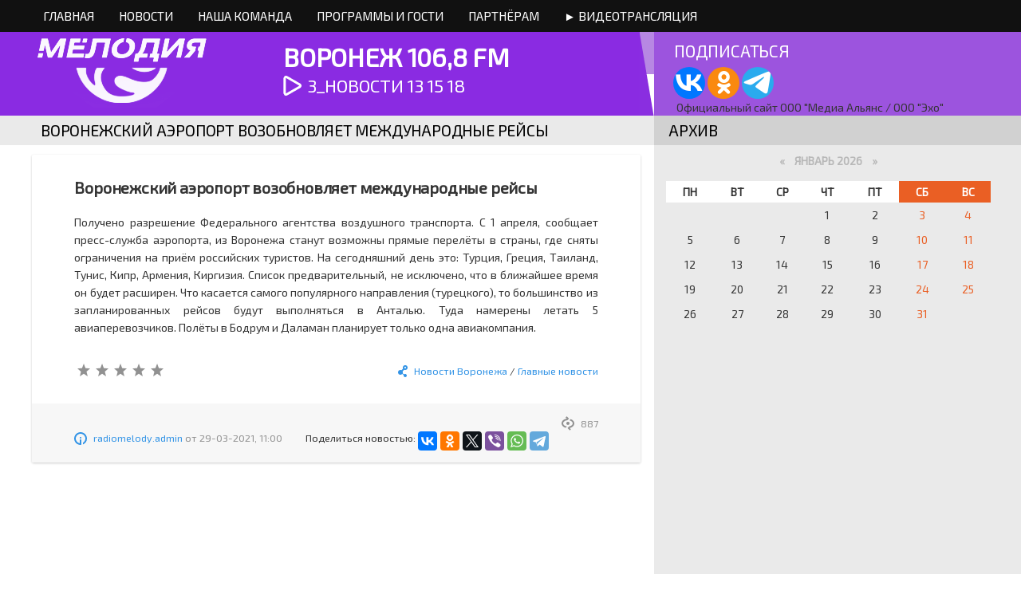

--- FILE ---
content_type: text/html; charset=utf-8
request_url: http://radiomelody.ru/novosti-voronezha/3096-voronezhskiy-aeroport-vozobnovlyaet-mezhdunarodnye-reysy.html
body_size: 9965
content:
<!DOCTYPE html>
<html>
<head>
	<meta charset="utf-8">
<title>Воронежский аэропорт возобновляет международные рейсы &raquo; Радио Мелодия</title>
<meta name="description" content="Получено разрешение Федерального агентства воздушного транспорта. С 1 апреля, сообщает пресс-служба аэропорта, из Воронежа станут возможны прямые перелёты в страны, где сняты ограничения на приём">
<meta name="keywords" content="Получено, запланированных, исключено, ближайшее, время, будет, расширен, касается, самого, популярного, направления, турецкого, большинство, рейсов, Список, будут, выполняться, Анталью, намерены, летать">
<meta name="generator" content="DataLife Engine (http://dle-news.ru)">
<meta property="og:site_name" content="Радио Мелодия" />
<meta property="og:type" content="article" />
<meta property="og:title" content="Воронежский аэропорт возобновляет международные рейсы" />
<meta property="og:url" content="http://radiomelody.ru/novosti-voronezha/3096-voronezhskiy-aeroport-vozobnovlyaet-mezhdunarodnye-reysy.html" />
<link rel="search" type="application/opensearchdescription+xml" href="http://radiomelody.ru/engine/opensearch.php" title="Радио Мелодия">
<link rel="alternate" type="application/rss+xml" title="Радио Мелодия" href="http://radiomelody.ru/rss.xml" />
<link href="/engine/editor/jscripts/froala/fonts/font-awesome.css?v=22" rel="stylesheet" type="text/css">
<link href="/engine/editor/jscripts/froala/css/editor.css?v=22" rel="stylesheet" type="text/css">
<link href="/engine/editor/css/default.css?v=22" rel="stylesheet" type="text/css">
<script type="text/javascript" src="/engine/classes/js/jquery.js?v=22"></script>
<script type="text/javascript" src="/engine/classes/js/jqueryui.js?v=22"></script>
<script type="text/javascript" src="/engine/classes/js/dle_js.js?v=22"></script>
<script type="text/javascript" src="/engine/classes/highslide/highslide.js?v=22"></script>
<script type="text/javascript" src="/engine/skins/codemirror/js/code.js?v=22"></script>
<script type="text/javascript" src="/engine/editor/jscripts/froala/editor.js?v=22"></script>
<script type="text/javascript" src="/engine/editor/jscripts/froala/languages/ru.js?v=22"></script>
	<meta name="HandheldFriendly" content="true">
	<meta name="format-detection" content="telephone=no">
	<meta name="apple-mobile-web-app-capable" content="yes">
	<meta name="apple-mobile-web-app-status-bar-style" content="default">

	<link rel="shortcut icon" href="/templates/melody/images/favicon.ico">
	<link rel="apple-touch-icon" href="/templates/melody/images/touch-icon-iphone.png">
	<link rel="apple-touch-icon" sizes="76x76" href="/templates/melody/images/touch-icon-ipad.png">
	<link rel="apple-touch-icon" sizes="120x120" href="/templates/melody/images/touch-icon-iphone-retina.png">
	<link rel="apple-touch-icon" sizes="152x152" href="/templates/melody/images/touch-icon-ipad-retina.png">

	<link href="/templates/melody/css/engine.css" type="text/css" rel="stylesheet">
	<link href="/templates/melody/css/styles.css?s3" type="text/css" rel="stylesheet">
    <link href="https://fonts.googleapis.com/css?family=Exo+2&subset=cyrillic" rel="stylesheet">
	<script type="text/javascript" src="/js/jquery-ui-1.9.2.custom.min.js"></script>
	<script src="https://yastatic.net/es5-shims/0.0.2/es5-shims.min.js"></script>
	<script src="https://yastatic.net/share2/share.js"></script>
	<style type="text/css">
		<!--
		audio {position:absolute; z-index:-1; opacity:0; top:-10000px; transform:scale(0, 0);}
		-->
	</style>

</head>
<body>
<div style="min-width:1200px">
<header>
	<nav class="headline1">
				<ul>
			<li><a href="/">Главная</a></li>
			<li><a href="/novosti-voronezha/">Новости</a></li>
			<li><a href="/nasha-komanda.html">Наша команда</a></li>
			<li><a href="/programmy.html">Программы и Гости</a></li>
			<li><a href="/partneram.html">Партнёрам</a></li>
			<li><a href="/efiry.html">&#9658; Видеотрансляция</a></li>
		</ul>
	</nav>
	<nav class="headline2">
		<div class="logotype"><a href="/" class="comfort_view"><img src="/logotype.png" /></a></div>
		<div class="actualplayer">
			<div>
				<div>
					<div id="player">
						<div id="volume"></div>
					</div>
				</div>
				<h2>ПОДПИСАТЬСЯ</h2>
<script type="text/javascript">

(function(w,doc) {
if (!w.__utlWdgt ) {
w.__utlWdgt = true;
var d = doc, s = d.createElement('script'), g = 'getElementsByTagName';
s.type = 'text/javascript'; s.charset='UTF-8'; s.async = true;
s.src = ('https:' == w.location.protocol ? 'https' : 'http') + '://w.uptolike.com/widgets/v1/uptolike.js';
var h=d[g]('body')[0];
h.appendChild(s);
}})(window,document);

</script>
<div style="padding-top:84px; padding-left:28px"> Официальный сайт ООО "Медиа Альянс / ООО "Эхо"</div>
<div data-mobile-view="true" data-share-size="40" data-like-text-enable="false" data-background-alpha="0.0" data-pid="1718382" data-mode="follow" data-background-color="#ffffff" data-share-shape="round" data-share-counter-size="12" data-icon-color="#ffffff" data-mobile-sn-ids="vk.ok.tm." data-text-color="#000000" data-buttons-color="#FFFFFF" data-counter-background-color="#ffffff" data-follow-ok="/group/54689236254847" data-share-counter-type="disable" data-orientation="horizontal" data-following-enable="false" data-sn-ids="vk.ok.tm." data-follow-in="radiomelody.ru" data-preview-mobile="false" data-selection-enable="false" data-exclude-show-more="false" data-share-style="1" data-follow-tm="radiomelodyvrn" data-follow-vk="radio_melody" data-counter-background-alpha="1.0" data-top-button="false" data-follow-fb="RadioMelody.ru" class="uptolike-buttons" ></div>			</div>
		</div>
	</nav>
</header>
<section id="videoline">
<iframe srcx="/videoplayer.html" frameborder="0" scrolling="no" allowfullscreen=""> 
</iframe>
</section>
<section id="d_content">
<dinsection></dinsection>
	
	

	
<section class="headline4" id="mainside">
	<div class="breackingnews">
		<div class="titleblock1">
			
			<h3 id="fromtitle"></h3></h3>
		</div>
    </div> 
    <div style="padding-top:12px;">
	<section id="content">
		<div id='dle-content'><article class="box story fullstory">
	<div class="box_in">
		
		<h2 class="title">Воронежский аэропорт возобновляет международные рейсы</h2>
		<div class="text">
			<div style="text-align:justify;"><span style="font-size:14px;"><span><span lang="ru-ru"><span><span><span>Получено разрешение Федерального агентства воздушного транспорта. С 1 апреля, сообщает пресс-служба аэропорта, из Воронежа станут возможны прямые перелёты в страны, где сняты ограничения на приём российских туристов. На сегодняшний день это: Турция, Греция, Таиланд, Тунис, Кипр, Армения, Киргизия. Список предварительный, не исключено, что в ближайшее время он будет расширен. Что касается самого популярного направления (турецкого), то большинство из запланированных рейсов будут выполняться в Анталью. Туда намерены летать 5 авиаперевозчиков. Полёты в Бодрум и Даламан планирует только одна авиакомпания.</span></span></span></span></span></span></div>
			
		</div>
		
		<div class="story_tools ignore-select">
			<div class="category">
				<svg class="icon icon-cat"><use xlink:href="#icon-cat"></use></svg>
				<a href="http://radiomelody.ru/novosti-voronezha/">Новости Воронежа</a> / <a href="http://radiomelody.ru/topnews/">Главные новости</a>
			</div>
			
				<div class="rate">
					<div class="rate_stars"><div id='ratig-layer-3096'><div class="rating">
		<ul class="unit-rating">
		<li class="current-rating" style="width:0%;">0</li>
		<li><a href="#" title="Плохо" class="r1-unit" onclick="doRate('1', '3096'); return false;">1</a></li>
		<li><a href="#" title="Приемлемо" class="r2-unit" onclick="doRate('2', '3096'); return false;">2</a></li>
		<li><a href="#" title="Средне" class="r3-unit" onclick="doRate('3', '3096'); return false;">3</a></li>
		<li><a href="#" title="Хорошо" class="r4-unit" onclick="doRate('4', '3096'); return false;">4</a></li>
		<li><a href="#" title="Отлично" class="r5-unit" onclick="doRate('5', '3096'); return false;">5</a></li>
		</ul>
</div></div></div>
					
					
				</div>
			
		</div>
		
	</div>
	<div class="meta ignore-select">
		<ul class="right">
			<li class="grey" title="Просмотров: 887"><svg class="icon icon-views"><use xlink:href="#icon-views"></use></svg> 887</li>
			<!--<li title="Комментариев: 0"><a id="dle-comm-link" href="http://radiomelody.ru/novosti-voronezha/3096-voronezhskiy-aeroport-vozobnovlyaet-mezhdunarodnye-reysy.html#comment"><svg class="icon icon-coms"><use xlink:href="#icon-coms"></use></svg> 0</a></li>-->
		</ul>
		<ul class="left">
			<li class="story_date"><svg class="icon icon-info"><use xlink:href="#icon-info"></use></svg> <a onclick="ShowProfile('radiomelody.admin', 'http://radiomelody.ru/user/radiomelody.admin/', '0'); return false;" href="http://radiomelody.ru/user/radiomelody.admin/">radiomelody.admin</a><span class="grey"> от </span><time datetime="2021-03-29" class="grey"><a href="http://radiomelody.ru/2021/03/29/" >29-03-2021, 11:00</a></time></li>
			<li>Поделиться новостью: <div style="display:inline-block;" id="my-share"></div></li>
		</ul>
	</div>
</article>
<div class="rightside ignore-select">
	 
<!-- Похожее ->
<div class="block rel_block">
	<h4 class="title"><b>Похожее</b></h4>
	<ul class="relnews">
		<li>
	<a href="http://radiomelody.ru/novosti-voronezha/3090-voronezhpassazhirtrans-obnovil-svoy-podvizhnoy-sostav-na-75.html" title="«Воронежпассажиртранс» обновил свой подвижной состав на 75%">
		<svg class="icon icon-rel"><use xlink:href="#icon-rel"></use></svg>
		<b>«Воронежпассажиртранс» обновил свой подвижной состав на 75%</b>
		<span>Новости Воронежа / Главные новости</span>
	</a>
</li><li>
	<a href="http://radiomelody.ru/novosti-voronezha/3076-iz-voronezha-v-moskvu-otkryvayutsya-novye-avtobusnye-reysy.html" title="Из Воронежа в Москву открываются новые автобусные рейсы">
		<svg class="icon icon-rel"><use xlink:href="#icon-rel"></use></svg>
		<b>Из Воронежа в Москву открываются новые автобусные рейсы</b>
		<span>Новости Воронежа / Главные новости</span>
	</a>
</li><li>
	<a href="http://radiomelody.ru/novosti-voronezha/3064-iz-voronezha-v-krym-i-obratno-mozhno-budet-dobratsya-moskovskim-poezdom-tavriya.html" title="Из Воронежа в Крым и обратно можно будет добраться московским поездом «Таврия»">
		<svg class="icon icon-rel"><use xlink:href="#icon-rel"></use></svg>
		<b>Из Воронежа в Крым и обратно можно будет добраться московским поездом «Таврия»</b>
		<span>Новости Воронежа / Главные новости</span>
	</a>
</li><li>
	<a href="http://radiomelody.ru/novosti-voronezha/3042-aviareysy-iz-voronezha-v-rostov-na-donu-vpervye-startuyut-etoy-vesnoy.html" title="Авиарейсы из Воронежа в Ростов-на-Дону впервые стартуют этой весной">
		<svg class="icon icon-rel"><use xlink:href="#icon-rel"></use></svg>
		<b>Авиарейсы из Воронежа в Ростов-на-Дону впервые стартуют этой весной</b>
		<span>Новости Воронежа / Главные новости</span>
	</a>
</li><li>
	<a href="http://radiomelody.ru/novosti-voronezha/2988-aviakompaniya-yuvt-aero-zapuskaet-reys-v-voronezh-iz-kazani.html" title="Авиакомпания &quot;ЮВТ АЭРО&quot; запускает рейс в Воронеж из Казани">
		<svg class="icon icon-rel"><use xlink:href="#icon-rel"></use></svg>
		<b>Авиакомпания &quot;ЮВТ АЭРО&quot; запускает рейс в Воронеж из Казани</b>
		<span>Новости Воронежа / Главные новости</span>
	</a>
</li>
	</ul>
</div>
<-- / Похожее -->
 

<!-- Баннер 300X250 
<div class="banner banner_300">
	<img src="/templates/melody/images/tmp/banner_300x250.png" alt="">
</div>
 / Баннер 300X250 -->
<!-- Баннер 240X400 -->
<div class="banner banner_240">
	<img src="/templates/melody/images/tmp/banner_240x400.png" alt="">
</div>
<!-- / Баннер 240X400 -->

</div>

<div class="comments ignore-select">
	<!--<div class="box">
		
		<div class="com_list">
			
<div id="dle-ajax-comments"></div>

		</div>
	</div>-->
	<div class="vkcomments"></div>
	<!--dlenavigationcomments-->
	<!--<div class="box">
		<form  method="post" name="dle-comments-form" id="dle-comments-form" ><div id="addcomment" class="addcomment">
	<div class="plus_icon"><span>Добавить комментарий</span></div>
	<div class="box_in">
		<h3>Оставить комментарий</h3>
		<ul class="ui-form">
		
			<li class="form-group combo">
				<div class="combo_field"><input placeholder="Ваше имя" type="text" name="name" id="name" class="wide" required></div>
				<div class="combo_field"><input placeholder="Ваш e-mail" type="email" name="mail" id="mail" class="wide"></div>
			</li>
		
			<li id="comment-editor"><script type="text/javascript">
	var text_upload = "Загрузка файлов и изображений на сервер";
</script>
<div class="wseditor"><textarea id="comments" name="comments" rows="10" cols="50" class="ajaxwysiwygeditor"></textarea></div></li>    
		
		
		</ul>
		<div class="form_submit">
		
			<div class="c-captcha">
				<a onclick="reload(); return false;" title="Кликните на изображение чтобы обновить код, если он неразборчив" href="#"><span id="dle-captcha"><img src="/engine/modules/antibot/antibot.php" alt="Кликните на изображение чтобы обновить код, если он неразборчив" width="160" height="80" /></span></a>
				<input placeholder="Повторите код" title="Введите код указанный на картинке" type="text" name="sec_code" id="sec_code" required>
			</div>
		
			<button class="btn btn-big" type="submit" name="submit" title="Отправить комментарий"><b>Отправить комментарий</b></button>
		</div>
	</div>
</div>
		<input type="hidden" name="subaction" value="addcomment" />
		<input type="hidden" name="post_id" id="post_id" value="3096" /><input type="hidden" name="user_hash" value="1f24feeb3ff1c77cd503377986dc6cbe1e4844d7" /></form>
	</div>-->
</div></div>
	</section></div>
	<div class="sidebar">
		<div class="social">
			<h3>АРХИВ</h3>
		</div>
		<div style="padding:12px; width: 415px;">
	<!-- Архив -->
	<div class="block arch_block">
		<div class="tab-content">
			<div class="tab-pane active" id="arch_calendar"><div id="calendar-layer"><table id="calendar" class="calendar"><tr><th colspan="7" class="monthselect"><a class="monthlink" onclick="doCalendar('12','2025','right'); return false;" href="http://radiomelody.ru/2025/12/" title="Предыдущий месяц">&laquo;</a>&nbsp;&nbsp;&nbsp;&nbsp;Январь 2026&nbsp;&nbsp;&nbsp;&nbsp;&raquo;</th></tr><tr><th class="workday">Пн</th><th class="workday">Вт</th><th class="workday">Ср</th><th class="workday">Чт</th><th class="workday">Пт</th><th class="weekday">Сб</th><th class="weekday">Вс</th></tr><tr><td colspan="3">&nbsp;</td><td  class="day" >1</td><td  class="day" >2</td><td  class="weekday" >3</td><td  class="weekday" >4</td></tr><tr><td  class="day" >5</td><td  class="day" >6</td><td  class="day" >7</td><td  class="day" >8</td><td  class="day" >9</td><td  class="weekday" >10</td><td  class="weekday" >11</td></tr><tr><td  class="day" >12</td><td  class="day" >13</td><td  class="day" >14</td><td  class="day" >15</td><td  class="day" >16</td><td  class="weekday" >17</td><td  class="weekday" >18</td></tr><tr><td  class="day" >19</td><td  class="day" >20</td><td  class="day day-current" >21</td><td  class="day" >22</td><td  class="day" >23</td><td  class="weekday" >24</td><td  class="weekday" >25</td></tr><tr><td  class="day" >26</td><td  class="day" >27</td><td  class="day" >28</td><td  class="day" >29</td><td  class="day" >30</td><td  class="weekday" >31</td><td colspan="1">&nbsp;</td></tr></table></div></div>
		</div>
	</div>
	<!-- / Архив -->
	
		
	
		</div>
	</div>
</section>
</div>
<footer>
</footer>
	<script type="text/javascript">
NewUrl = window.location.href;
var CountClick = 0;
var IdVkCom = 'vk_comments';
var SelectorVk;
var GetPlayName;
var PlayName;
var TempPlayName;
var dle_root       = '/';
var dle_admin      = '';
var dle_login_hash = '1f24feeb3ff1c77cd503377986dc6cbe1e4844d7';
var dle_group      = 5;
var dle_skin       = 'melody';
var dle_wysiwyg    = '1';
var quick_wysiwyg  = '1';
var dle_act_lang   = ["Да", "Нет", "Ввод", "Отмена", "Сохранить", "Удалить", "Загрузка. Пожалуйста, подождите..."];
var menu_short     = 'Быстрое редактирование';
var menu_full      = 'Полное редактирование';
var menu_profile   = 'Просмотр профиля';
var menu_send      = 'Отправить сообщение';
var menu_uedit     = 'Админцентр';
var dle_info       = 'Информация';
var dle_confirm    = 'Подтверждение';
var dle_prompt     = 'Ввод информации';
var dle_req_field  = 'Заполните все необходимые поля';
var dle_del_agree  = 'Вы действительно хотите удалить? Данное действие невозможно будет отменить';
var dle_spam_agree = 'Вы действительно хотите отметить пользователя как спамера? Это приведёт к удалению всех его комментариев';
var dle_complaint  = 'Укажите текст Вашей жалобы для администрации:';
var dle_big_text   = 'Выделен слишком большой участок текста.';
var dle_orfo_title = 'Укажите комментарий для администрации к найденной ошибке на странице';
var dle_p_send     = 'Отправить';
var dle_p_send_ok  = 'Уведомление успешно отправлено';
var dle_save_ok    = 'Изменения успешно сохранены. Обновить страницу?';
var dle_reply_title= 'Ответ на комментарий';
var dle_tree_comm  = '0';
var dle_del_news   = 'Удалить статью';
var dle_sub_agree  = 'Вы действительно хотите подписаться на комментарии к данной публикации?';
var allow_dle_delete_news   = false;
var dle_search_delay   = false;
var dle_search_value   = '';
hs.graphicsDir = '/engine/classes/highslide/graphics/';
hs.outlineType = 'rounded-white';
hs.numberOfImagesToPreload = 0;
hs.captionEval = 'this.thumb.alt';
hs.showCredits = false;
hs.align = 'center';
hs.transitions = ['expand', 'crossfade'];

hs.lang = { loadingText : 'Загрузка...', playTitle : 'Просмотр слайдшоу (пробел)', pauseTitle:'Пауза', previousTitle : 'Предыдущее изображение', nextTitle :'Следующее изображение',moveTitle :'Переместить', closeTitle :'Закрыть (Esc)',fullExpandTitle:'Развернуть до полного размера',restoreTitle:'Кликните для закрытия картинки, нажмите и удерживайте для перемещения',focusTitle:'Сфокусировать',loadingTitle:'Нажмите для отмены'
};
hs.slideshowGroup='fullnews'; hs.addSlideshow({slideshowGroup: 'fullnews', interval: 4000, repeat: false, useControls: true, fixedControls: 'fit', overlayOptions: { opacity: .75, position: 'bottom center', hideOnMouseOut: true } });
function ForAjax963() {
if($('div').is('.addform')) {
$('#sendmail').submit(function() {

	if(document.sendmail.subject.value == '' || document.sendmail.message.value == '') { 

		DLEalert('Заполните все необходимые поля', dle_info);
		return false;

	}

	var formData = new FormData($('#sendmail')[0]);
	formData.append('skin', dle_skin);

	ShowLoading('');
	
    $.ajax({
		url: dle_root + "engine/ajax/feedback.php",
        data: formData,
        processData: false,
        contentType: false,
        type: 'POST',
        dataType: 'json',
        success: function(data) {
			HideLoading('');
			
			if (data) {
		
				if (data.status == "ok") {
	
					scroll( 0, $("#dle-content").offset().top - 70 );
					$('#dle-content').html(data.text);	
	
				} else {
	
					if ( document.sendmail.sec_code ) {
					   document.sendmail.sec_code.value = '';
					   reload();
					}
	
					if ( typeof grecaptcha != "undefined" ) {
						grecaptcha.reset();
					}
	
					DLEalert(data.text, dle_info);
	
				}
		
			}
        }
    });

  return false;
});
}
FastSearch();}
function LoadPlayList() {
//GetPlayName = '/playlist/reedlist.php?track=test';
	$('#playlist').load(GetPlayName, function(){
		$('span.repa').each( function(i, elem) {
			$(this).load("/playlist/reedrep.php?numinlist=" + $(this).attr("numinlist"));
		});
		$('strong.repa').click( function() {
			if($(this).attr('plus')){
				$(this).parent().children('span.repa').load("/playlist/reedrep.php?plus=" + $(this).attr("plus") + "r");
			} else if($(this).attr('minus')) {
				$(this).parent().children('span.repa').load("/playlist/reedrep.php?minus=" + $(this).attr("minus") + "r");
			}
			alert('Ваш голос принят!');
		});
	});
	return;
}
function ReloadTitleSong() {
	$.getJSON('/gettrack.json', function(data) {
	if (TempPlayName !== data['/stream.ogg']['play']) {
		PlayName = data['/stream.ogg']['play'].replace(' ]', '*');
		PlayName = PlayName.replace('[ ', '*');
		PlayNameArr = PlayName.split('*');
		GetPlayName = '/playlist/reedlist.php?track=' + PlayNameArr[1].replace(/\s|\*|\'|\"|\-|\–|\_/g, '');
		$('.playpause').html(PlayNameArr[1]);
		LoadPlayList();
	}
	TempPlayName = data['/stream.ogg']['play'];
	});
	//$('.playpause').load('/templates/melody/css/nowplaying.html', function(data) {
	//});
	setTimeout(ReloadTitleSong, 1000);
}
$(document).ready( function() {
ReloadTitleSong();

var ThisClick = "yes";

function htmlParser(html) {
if (ThisClick == 'yes') {
	$('#d_content').html($(html).find('#d_content').html());
	$('#fromtitle').html('РАДИО МЕЛОДИЯ');
	
	
	ForAjax963();
	$.getScript('/engine/classes/highslide/highslide.js?v=22', function() {
	  hs.graphicsDir = '/engine/classes/highslide/graphics/';
	  $('a.highslide').click(function(){
		return hs.expand(this);
	  });
	});
	Comfort_View();
	Comfort_Click();
	LoadVkCom();
	ThisClick = 'no';
} else {
	return;
}
}
function Comfort_Click() {
	$('a.comfort_view, .headline1 a, .story_tools .category a, time.grey a, a.day-active-v, a.popularornewnews').click (function(){
		if( $(this).attr('href').indexOf('/efiry.html') > -1 ) {
			$('.viewvideoinfooter').addClass('viewvideoontop').removeClass('viewvideoinfooter');
			var SrcVideo = $('#videoline iframe').attr('srcx');
			$('#videoline iframe').attr('src') = SrcVideo;
		} else {
			$('.viewvideoontop').addClass('viewvideoinfooter').removeClass('viewvideoontop');
			$('#videoline iframe').contents().find('.media-control-button.media-control-icon.stopped').click( function() {
				$('.viewvideoinfooter').prepend('<div class="closevideo">x</div>');
				$('.closevideo').click( function() {
					$('#videoline').removeAttr('class');
					$('#videoline iframe').removeAttr('src');
					$('.closevideo').remove();
				});
			});
		}
		ThisClick = 'yes';
		CountClick++;
		var href = $(this).attr('href');
		NewUrl = href;
		var http = /^https?:\/\/.*/gi;
		var index = /^\/$/gi;
		history.pushState(null, null, href);
		if (href !== '#') {
		    $.ajax({
				type: "GET",
				url: href,
				dataType: "html",
				success: htmlParser
			});
		}
		return false;
	});
	return;
}
function Comfort_View() {
var share = Ya.share2('my-share', {
    content: {
        url: NewUrl,
        image: '/logotype.png'   
    },
	theme: {
		services: 'vkontakte,facebook,odnoklassniki,twitter,viber,whatsapp,telegram'
	}
    // здесь вы можете указать и другие параметры
});
	LoadPlayList();
	return;
}
function LoadVkCom() {
	if($('div').is('.vkcomments')) {
		var SelectorVk = IdVkCom + CountClick;
		$('.vkcomments').attr('id', SelectorVk);
		$.getScript('/templates/melody/js/vkcom.js', function() {
			VK.init({apiId: 6327800, onlyWidgets: true});
			VK.Widgets.Comments(SelectorVk, {limit: 20, attach: "*"});
		});
	} else {
		return;
	}
}
var playandpause = 0;
$("#volume").slider({
	orientation: "vertical",
	range: "min",
    min: 0,
    max: 100,
    value: 50,
		range: "min",
		animate: true,
    slide: function(event, ui) {
      setVolume((ui.value) / 100);
	  $('.ui-slider-handle').html('<b>громкость&nbsp;' + ui.value + '%</b>');
    }
  });

  var myMedia = document.createElement('audio');
  myMedia.id = "myMedia";
  myMedia.src = "http://icecast.mediaalliance.cdnvideo.ru:8000/mediaalliance";
  myMedia.volume = .5;
  myMedia.controls = "true";
  $('#player').append(myMedia);
  $('#player').append('<h4><strong style="font-size:32px;">ВОРОНЕЖ 106,8 FM</strong></h4><a href="#" class="playpause">' + 'СЛУШАЙ РАДИО!' + '</a>');
  $('.playpause').click( function() {
	if (playandpause == 0) {
		myMedia.play();
		playandpause = 1;
	} else {
		myMedia.pause();
		playandpause = 0;
	}
	$('.playpause').toggleClass('musicplayback');
	return false;
  });

function setVolume(myVolume) {
    var myMedia = document.getElementById('myMedia');
    myMedia.volume = myVolume;
}
$('.headline2 .actualplayer div ol li i').each(function(i,elem) {
	var GetSearchMusic = $(this).html();
	$('.headline2 > .actualplayer > div ol li').eq(i).append('<section><i>Найти <a href="https://vk.com/search?c%5Bq%5D=' + GetSearchMusic + '&c%5Bsection%5D=audio" target="_blank"></a><a href="https://www.youtube.com/results?search_query=' + GetSearchMusic + '" target="_blank"></a><a href="https://music.yandex.ru/search?text=' + GetSearchMusic + '" target="_blank"></a><a href="https://www.google.ru/search?q=' + GetSearchMusic + '" target="_blank"></a></i></section>');
});
$('.ui-slider-handle').html('<b>громкость&nbsp;50%</b>');




Comfort_View();
Comfort_Click();
LoadVkCom();

	$('#fromtitle').html(
		$('title').html().split('»')[0]
	);
});


</script>
	<script type="text/javascript" src="/templates/melody/js/lib.js"></script>
	<script type="text/javascript">
		jQuery(function($){
			$.get("/templates/melody/images/sprite.svg", function(data) {
			  var div = document.createElement("div");
			  div.innerHTML = new XMLSerializer().serializeToString(data.documentElement);
			  document.body.insertBefore(div, document.body.childNodes[0]);
			});
		});
	</script>
	<!-- Yandex.Metrika counter --> <script type="text/javascript" > (function (d, w, c) { (w[c] = w[c] || []).push(function() { try { w.yaCounter47164290 = new Ya.Metrika({ id:47164290, clickmap:true, trackLinks:true, accurateTrackBounce:true }); } catch(e) { } }); var n = d.getElementsByTagName("script")[0], s = d.createElement("script"), f = function () { n.parentNode.insertBefore(s, n); }; s.type = "text/javascript"; s.async = true; s.src = "https://mc.yandex.ru/metrika/watch.js"; if (w.opera == "[object Opera]") { d.addEventListener("DOMContentLoaded", f, false); } else { f(); } })(document, window, "yandex_metrika_callbacks"); </script> <noscript><div><img src="https://mc.yandex.ru/watch/47164290" style="position:absolute; left:-9999px;" alt="" /></div></noscript> <!-- /Yandex.Metrika counter -->
    <!— Global site tag (gtag.js) - Google Analytics —> 
<script async src="https://www.googletagmanager.com/gtag/js?id=UA-123951612-1"></script> 
<script> 
 window.dataLayer = window.dataLayer || []; 
 function gtag(){dataLayer.push(arguments);} 
 gtag('js', new Date()); 
 
 gtag('config', 'UA-123951612-1'); 
</script>
</body>
</html>

<!-- DataLife Engine Copyright SoftNews Media Group (http://dle-news.ru) -->


--- FILE ---
content_type: text/css
request_url: http://radiomelody.ru/templates/melody/css/styles.css?s3
body_size: 20189
content:
/* =========== © 2016 Centroarts.com =========== */

/* Сброс */
html, body, div, span, applet, object, iframe, h1, h2, h3, h4, h5, h6, p, blockquote, pre, a, abbr, acronym, address, big, cite, code, del, dfn, em, img, ins, kbd, q, s, samp, small, strike, strong, sub, sup, tt, var, b, u, i, center, dl, dt, dd, ol, ul, li, fieldset, form, label, legend, table, caption, tbody, tfoot, thead, tr, th, td,article, aside, canvas, details, embed, figure, figcaption, footer, header, hgroup, menu, nav, output, ruby, section, summary, time, mark, audio, video { margin: 0; padding: 0; border: 0; font-size: 100%; font: inherit; vertical-align: baseline } article, aside, details, figcaption, figure, footer, header, hgroup, menu, nav, section { display: block } body { line-height: 1 } ol, ul { list-style: none } blockquote, q { quotes: none } blockquote:before, blockquote:after, q:before, q:after { content: ''; content: none } table { border-collapse: collapse; border-spacing: 0 }

html { height: 100%; min-height: 100%; }
body { min-height: 100%; }
html, html a { -webkit-font-smoothing: antialiased; }

/* Настройка основной типографии */
body, select, input, textarea, button {
	font: normal 14px/1.5 Arial, Helvetica, sans-serif;
	color: #353535;
	outline: none;
}
	a { 
		outline: none;
		color: #3394e6;
		text-decoration: none;
	}
	a:hover { text-decoration: underline; }

	a img { border: 0 none; }
	a > img { vertical-align: bottom; }

/* Заголовки H1-6 */
h1,h2,h3,h4,h5,.h1,.h2,.h3,.h4,.h5 {
	margin: 2em 0 .6em 0;
	letter-spacing: -0.01em;
	line-height: normal;
	font-weight: bold;
	text-rendering: optimizeLegibility;
}
h1, .h1 { font-size: 23px; }
h2, .h2 { font-size: 21px; }
h3, .h3 { font-size: 20px; }
h4, .h4 { font-size: 18px; }
h5, .h5 { font-size: 16px; }

.addcomment h3 { margin: .3em 0 .6em 0; }

.dlevideoplayer ul[data-theme] {
	display: none;
}

/* Частые стили */
.strike { text-decoration: line-through; }
.nobr { white-space: nowrap; }
.hide { display: none; }
.title_hide { left: -9999px; position: absolute; top: -9999px; overflow: hidden; width: 0; height: 0; }
.uline { text-decoration: underline; }
.strike { text-decoration: line-through; }
.justify { text-align: justify; }
.center { text-align: center; }
.left { float: left; }
.right { float: right; }
	fieldset { border: 1px solid rgba(0,0,0,0.1); padding: 20px; margin-bottom: 25px; }
	fieldset legend { font-weight: bold; }

.grey { color: #919191; }
.grey a { color: inherit; }
.grey a:hover { color: #353535; }
.blue { color: #3394e6; }
.orange { color: #e85319; }

sup { vertical-align: super; font-size: smaller; }
sub { vertical-align: sub; font-size: smaller; }
.over { display: inline-block; vertical-align: middle; max-width: 100%; white-space: nowrap; text-overflow: ellipsis; overflow: hidden; }
a .over { cursor: pointer; }

.cover { background-position: 50% 50%; background-repeat: no-repeat; -webkit-background-size: cover; background-size: cover; }

/* Настройка других элементов */
ul { padding-left: 40px; list-style: disc outside; margin-top: 1em; margin-bottom: 1em;}
ol { padding-left: 40px; list-style: decimal outside; margin-top: 1em; margin-bottom: 1em;}

	strong, b { font-weight: bold }
	em, cite, i { font-style: italic }
	caption { text-align: left }
	th, td { vertical-align: middle }
	small, .small { font-size: .9em; }
	hr { height: 0; border: 0; border-top: 2px solid #eeeeef; -moz-box-sizing: content-box; box-sizing: content-box; margin: 20px 0; }

	.clr { clear: both }
	.clrfix:after { clear: both; content: ""; display: table; }

.instagram-media, .twitter-tweet {display: inline-block !important;}

/* --- Деление на колонки --- */
@media only screen and (min-width: 601px) {
.grid_1_2, .grid_1_4 {
	float: left; margin-right: 4%;
	-moz-box-sizing: border-box; -webkit-box-sizing: border-box; box-sizing: border-box;
}
	.grid_1_2 { width: 48%; }
	.grid_1_4 { width: 22%; }
	.grid_last { margin-right: 0; }
}

/* --- Bootstrap --- */
/* DropDown Меню и формы */
.dropdown { position: relative; }
	.dropdown-menu, .dropdown-form {
		min-width: 160px; padding: 12px 0; border-radius: 2px; margin-top: 5px !important; display: none; z-index: 99; position: absolute;
		box-shadow: 0 8px 40px -10px rgba(0,0,0,0.3); border: 1px solid #e6e6e6; border-color: rgba(0,0,0,0.1); background-clip: padding-box;
		background-color: #fff;
	}
	.dropdown-menu { list-style: none; margin: 0; }
	.dropdown-form { padding: 40px; }

	.dropdown-menu.dot:before, .dropdown-form.dot:before {
		content: "";
		position: absolute;
		top: 0; left: 50%;
		margin: -11px 0 0 -11px;
		width: 22px; height: 22px;
		border-radius: 50%;
		background-color: #fff;
	}

	/* DropMenu */
	.dropdown-menu li a { height: 1%; padding: 5px 20px; border: 0 none; display: block; white-space: nowrap; text-decoration: none; color: inherit; }
	.dropdown-menu li a:hover { background-color: #e05b37; color: #fff; }
	.open .dropdown-menu, .open .dropdown-form { display: block; }

/* Expand & Collapse */
.fade { opacity: 0; -webkit-transition: opacity 0.15s linear; transition: opacity 0.15s linear; }
	.fade.in { opacity: 1; }
	.collapse { overflow: hidden; height: 0; width: 0; display: inline-block; }
	.collapse.in { display: block; width: auto; height: auto; }
	.collapsing { position: relative; height: 0; overflow: hidden; -webkit-transition: height 0.35s ease; transition: height 0.35s ease; }

/* --- Работа вкладок --- */
.tab-content > .tab-pane { display: none; }
	.tab-content > .active { display: block; }

/* --- Иконки --- */
.icon {
	display: inline-block;
	width: 32px;
	height: 32px;
	fill: #3394e6;
	vertical-align: middle;
}
	.icon-logo { width: 42px; height: 42px; }

	.icon-vk { width: 10px; height: 1em; }
	.icon-tw { width: 14px; height: 1em; }
	.icon-fb { width: 8px; height: 1em; }
	.icon-gp { width: 18px; height: 1em; }
	.icon-ya { width: 7px; height: 1em; }
	.icon-od { width: 10px; height: 1em; }
	.icon-mail { width: 16px; height: 1em; }

	.grey .icon { fill: #919191; }

/* --- Layout --- */
body { background: #ededed; }
.wrp { max-width: 1437px; }

/* --- Структура --- */
.conteiner:after, #header:after { clear: both; content: ""; display: table; }
.midside {
	float: left;
	padding: 0 350px 0 13%;
	width: 100%;
	-moz-box-sizing: border-box; -webkit-box-sizing: border-box; box-sizing: border-box;
}
.rightside {
	float: right;
	width: 300px;
	padding: 0 25px;
	margin-left: -350px;
	position: relative;
}

/* --- Шапка сайта --- */
#header { margin-bottom: 25px; }
#header, #header_menu { height: 80px; }
.header {
	width: 100%; height: 0; z-index: 22;
	position: fixed;
	left: 0; top: 0;
}
	.header .midside { height: 0; }
	#header_menu {
		position: relative; z-index: 15;
		padding: 0 25px; 
		background-color: #3394e6;
		border-radius: 0 0 2px 2px;
		box-shadow: 0 1px 3px 0 rgba(0,0,0,0.2); -webkit-box-shadow: 0 1px 3px 0 rgba(0,0,0,0.2);
		display: flex;
		align-items: center;
		justify-content: space-between;
	}

/* Кнопка включения меню */
#mobile_menu_btn {
	position: absolute;
	left: 0; top: 0;
	width: 40px; height: 80px;
	text-transform: lowercase;
	white-space: nowrap;
	border: 0 none;
	background-color: transparent;
	color: #fff;
	padding: 5px;
	text-align: center;
	border-right: 1px solid rgba(255,255,255,0.1)
}
	#mobile_menu_btn > *, #mobile_menu_btn { cursor: pointer; }
	.menu_toggle { display: inline-block; vertical-align: middle; width: 18px; height: 18px; margin: -2px 6px; position: relative; }
	.menu_toggle > i {
		height: 2px; width: 100%;
		background-color: #fff;
		position: absolute;
		left: 0; top: 0;
		-webkit-transition: all ease .2s; transition: all ease .2s;
	}
	.mt_1 { margin-top: 2px; }
	.mt_2 { margin-top: 8px; }
	.mt_3 { margin-top: 14px; }
	.menu_toggle__title { display: none; }
	.mobile-menu_open #mobile_menu_btn .mt_1 {
		-webkit-transform: rotate(-45deg); transform: rotate(-45deg);
	}
	.mobile-menu_open #mobile_menu_btn .mt_2 { opacity: 0; }
	.mobile-menu_open #mobile_menu_btn .mt_3 {
		-webkit-transform: rotate(45deg); transform: rotate(45deg);
	}

/* Логотип */



	/* Меню в Шапке */
	#top_menu { margin: 0 25px; flex: 1 auto; white-space: nowrap; text-align: center; cursor: default; }
	#top_menu > a {
		text-decoration: none !important;
		display: inline-block;
		color: #fff;
		position: relative;
		z-index: 2;
		padding: 10px 3%;
		opacity: .8;
	}
	#top_menu > a:after {
		content: "";
		position: absolute;
		left: 50%; top: 50%;
		margin: -5px 0 0 -5px;
		width: 10px; height: 10px;
		border-radius: 100%;
		background-color: #fff;
		overflow: hidden;
		opacity: 0;
	}
	@-webkit-keyframes sun {
		0% { margin: -5px 0 0 -5px; width: 10px; height: 10px; opacity: 0; }
		50% { margin: -50px 0 0 -50px; width: 100px; height: 100px; opacity: .15; } 
		100% { margin: -80px 0 0 -80px; width: 160px; height: 160px; opacity: 0; }
	}
	@keyframes sun {
		0% { margin: -5px 0 0 -5px; width: 10px; height: 10px; opacity: 0; }
		50% { margin: -50px 0 0 -50px; width: 100px; height: 100px; opacity: .15; } 
		100% { margin: -80px 0 0 -80px; width: 160px; height: 160px; opacity: 0; }
	}

	#top_menu > a:hover { z-index: 1; opacity: 1; }
	#top_menu > a:hover:after {
		-webkit-animation: sun .3s ease;
		animation: sun .3s ease;
	}

	#top_menu > a.active { cursor: default; opacity: 1; }
	#top_menu > a.active:before {
		content: "";
		position: absolute;
		left: 50%; top: 100%;
		width: 4px; height: 4px;
		margin: -2px 0 0 -2px;
		border-radius: 50%;
		background-color: #fff;
	}
	#top_menu > a.active:after { display: none; }

/* Авторизация */
#login_pane {
	list-style: none;
	padding: 0; margin: 0;
}
	#login_pane > li > .btn-border {
		border-color: rgba(255,255,255,0.2);
		color: #fff;
		white-space: nowrap;
	}
	#login_pane > li > .btn-border:hover {
		border-color: #fff;
		box-shadow: inset 0 0 0 2px rgba(255,255,255,0.2); -webkit-box-shadow: inset 0 0 0 2px rgba(255,255,255,0.2);
	}
	#login_pane > li > .btn-border .over { max-width: 120px; margin-top: -2px; }
	#login_pane > li > .btn-border > .pm_num { margin-top: -3px; vertical-align: middle; display: inline-block; }
	.pm_num {
		font-size: 11px;
		background-color: #fff;
		border-radius: 10px;
		min-width: 12px; height: 12px;
		line-height: 13px;
		margin: -2px -14px 0 12px;
		padding: 4px;
		color: #3394e6;
		text-align: center;
		vertical-align: middle;
	}

	/* Форма входа */
	#login_pane .dropdown-form {
		text-align: center;
		left: 50%;
		padding: 39px; margin-left: -150px;
		width: 220px;
	}
	.dropdown-form .soc_links { margin: 0; }
	.dropdown-form .soc_links > a { margin-bottom: 20px; }
	.login_form {
		list-style: none;
		padding: 0; margin: 0;
		border-bottom: 1px solid #efefef;
	}
	.login_form > li {
		border-top: 1px solid #efefef;
		display: block;
		position: relative;
	}
	.login_form > li > label { display: none; }
	.login_form > li > input {
		border: 0 none;
		padding: 19px; padding-left: 23px;
		border-radius: 0;
		background-color: transparent;
		width: 100%; height: 60px;
	}
	.login_form > li > .icon {
		position: absolute;
		left: 0; top: 50%;
		margin: -7px 0 0 0;
		height: 14px; width: 1em;
	}
	.login_form > li.login_input-btn > input { padding-right: 65px; }
	.login_form > li.login_input-btn > .btn {
		position: absolute;
		right: 0; top: 50%;
		margin-top: -18px; padding: 0;
		width: 54px;
	}
	.login_form__foot { text-align: left; margin-top: 20px; }

	/* При успешной авторизации */
	.dropdown-form.logged:after {
		content: "";
		position: absolute;
		left: 0; top: 0;
		width: 100%; height: 99px;
		z-index: -1;
	}
		.dropdown-form.logged:before, .dropdown-form.logged:after { background-color: #f7f7f7; }
		.login_pane__info .avatar { margin: 12px 0; }
		.login_pane__menu {
			list-style: none;
			padding: 0; margin: 25px 0;
			text-align: left;
			border-bottom: 1px solid #efefef;
		}
		.login_pane__menu li a {
			color: inherit;
			text-decoration: none !important;
			padding: 14px 0; display: block;
			border-top: 1px solid #efefef;
		}
		.login_pane__menu li a:hover { color: #3394e6; }
		
		.login_pane__foot { text-align: left; }
		.login_pane__foot .plus_icon { margin: -3px 5px 0 0; }


/* Меню Категорий */
@media only screen and (min-width: 601px) {
#cat_menu {
	float: left;
	width: 13%;
	position: relative;
	z-index: 10;
	margin-top: 105px;
}
	.cat_menu a, .cat_menu a:after { -webkit-transition: all ease .22s; transition: all ease .22s; }
	.cat_menu a {
		display: block;
		padding: 6% 10px;
		color: #5a5a5a;
		text-decoration: none !important;
		position: relative;
	}
	.cat_menu a:hover { color: #3394e6; }
	.cat_menu a:before, .cat_menu a:after {
		content: "";
		position: absolute;
		left: 0; top: 0; bottom: 0;
		background-color: #5a5a5a;
		width: 0; height: auto;
	}
	.cat_menu a:hover:after { width: 5px; background-color: #3394e6; }

	.cat_menu a.active { cursor: default; color: inherit; }
	.cat_menu a.active:after { display: none; }
	.cat_menu a.active:before { width: 5px; }
}

.cat_menu ul {
  display: block;
  margin: 0;
  padding: 0;
  list-style: none;
}

.cat_menu ul ul {
  padding-left: 10px;
}
/* Мы в Соц.сетях */
#cat_menu .soc_links { padding: 0 25px; margin-top: 35px; }
.soc_links { display: flex; justify-content: space-between; }
	.soc_links > a {
		display: inline-block;
		width: 26px; height: 26px; line-height: 26px;
		border-radius: 50%;
		background-color: #bababa;
		text-align: center;
		-webkit-transition: all ease .1s; transition: all ease .1s;
	}
	.soc_links > a:hover {
		-webkit-transform: scale(1.3,1.3);
    	transform: scale(1.3,1.3);
    }
	.soc_links > a > .icon { fill: #fff; vertical-align: middle; margin: -3px 0 0 0; }

	.soc_vk:hover { background-color: #5486ca; }
	.soc_tw:hover { background-color: #60bbf5; }
	.soc_fb:hover { background-color: #4268ca; }
	.soc_gp:hover { background-color: #de553a; }
	.soc_ya:hover { background-color: #ff0000; }
	.soc_od:hover { background-color: #ff7800; }
	.soc_mail:hover { background-color: #006cff; }

/* --- Поиск --- */
.q_search { position: relative; margin-top: 22px; }
	.q_search > input {
		width: 100%; height: 36px;
		line-height: 22px;
		padding: 7px 72px 7px 18px;
		border-radius: 18px;
		background-color: #dfdfdf;
		display: block;
		border: 0 none;
		box-shadow: inset 0 1px 1px 0 rgba(0,0,0,0.1); -webkit-box-shadow: inset 0 1px 1px 0 rgba(0,0,0,0.1);
		-moz-box-sizing: border-box; -webkit-box-sizing: border-box; box-sizing: border-box;
	}
	.q_search > input:focus {
		background-color: #fff;
		box-shadow: 0 1px 1px 0 rgba(0,0,0,0.1); -webkit-box-shadow: 0 1px 1px 0 rgba(0,0,0,0.1);
	}
	.q_search > .btn { width: 36px; padding: 0; position: absolute; right: 0; top: 0; }
	.q_search .icon-search { position: absolute; left: 50%; top: 50%; margin: -8px 0 0 -8px; width: 16px; height: 16px; }
	.q_search .q_search_adv {
		position: absolute;
		right: 0; top: 0;
		margin-right: 36px;
		width: 36px; height: 36px;
	}
	.q_search .icon-set {
		width: 16px; height: 16px;
		position: absolute;
		left: 50%; top: 50%;
		margin: -8px 0 0 -8px;
		fill: #737373;
	}
	.q_search .q_search_adv:hover .icon-set { fill: #3394e6; }

/* --- Карусель --- */
.carousel {
	position: relative;
	padding-top: 49%;
	margin-bottom: 25px;
	overflow: hidden;
	width: 100%;
	border-radius: 2px;
	box-shadow: 0 1px 3px 0 rgba(0,0,0,0.2); -webkit-box-shadow: 0 1px 3px 0 rgba(0,0,0,0.2);
}
	.carousel-inner {
		position: absolute;
		overflow: hidden;
		width: 100%;
		left: 0; top: 0; bottom: 0;
	}
	.carousel-inner > .item {
		display: none;
		position: relative;
		width: 100%; height: 100%;
		overflow: hidden;
		-webkit-transition: 0.6s ease-in-out left; transition: 0.6s ease-in-out left;
	}
	.carousel-inner > .item > .cover {
		width: 100%;
		position: absolute;
		left: 0; top: 0; bottom: 0;
	}
	.carousel-inner > .item > img,
	.carousel-inner > .item > a > img { line-height: 1; vertical-align: top; }

	.carousel-inner > .active,
	.carousel-inner > .next,
	.carousel-inner > .prev { display: block; }
	.carousel-inner > .active { left: 0; }
	.carousel-inner > .next,
	.carousel-inner > .prev { position: absolute; top: 0; width: 100%; }
	.carousel-inner > .next { left: 100%; }
	.carousel-inner > .prev { left: -100%; }
	.carousel-inner > .next.left,
	.carousel-inner > .prev.right { left: 0; }
	.carousel-inner > .active.left { left: -100%; }
	.carousel-inner > .active.right { left: 100%; }
	.carousel-control {
		position: absolute;
		top: 0; bottom: 0; right: 0;
		margin: 25px;
		width: 44px;
		display: flex;
		align-items: center;
		z-index: 1;
	}
	.carousel-control_in {
		box-shadow: 0 5px 25px 0 rgba(0,0,0,0.2); -webkit-box-shadow: 0 5px 25px 0 rgba(0,0,0,0.2);
		background-color: #fff;
		border-radius: 22px;
		text-align: center;
	}
	.carousel-control .up, .carousel-control .down {
		display: block;
		padding: 15px 12px;
	}
	.carousel-control .icon {
		fill: #d7d7d7;
		width: 20px; height: 32px;
	}
	.carousel-control a:hover > .icon { fill: #3394e6; }
	.carousel-indicators {
		list-style: none;
		padding: 0; margin: 0;
		text-align: center;
	}
	.carousel-indicators li {
		display: block;
		width: 20px; height: 20px;
		margin: 0 auto;
		cursor: pointer;
		position: relative;
	}
	.carousel-indicators li:after, .carousel-indicators li:before {
		content: "";
		position: absolute;
		left: 50%; top: 50%;
		border-radius: 50%;
	}
	.carousel-indicators li:after {
		width: 4px; height: 4px;
		margin: -2px 0 0 -2px;
		background-color: #7f7f7f;
	}
	.carousel-indicators li:hover:after, .carousel-indicators li.active:after { background-color: #3394e6; }
	.carousel-indicators li:before {
		display: none;
		border: 2px solid #3394e6;
		width: 8px; height: 8px;
		margin: -6px 0 0 -6px;
	}
	.carousel-indicators li.active:before { display: block; }
	.carousel-caption {
		position: absolute;
		left: 0; bottom: 0; right: 94px;
		margin: 0 0 8% 8%;
		z-index: 10;
		color: #fff;
		text-shadow: 0 1px 1px rgba(0,0,0, 0.2);
	}
	.carousel-caption .title {
		font-weight: bold;
		letter-spacing: -.03em;
		font-size: 2.9em;
		line-height: 1.3em;
	}
	.carousel-caption .text { 
		font-size: 1.3em;
		line-height: 1.45em;
	}
	.carousel.vertical .carousel-inner { height: 100%; }
	.carousel.vertical .item { left: 0; -webkit-transition: .4s ease-in-out top; transition: .4s ease-in-out top; }
	.carousel.vertical .active { top: 0; }
	.carousel.vertical .next { top: 100%; }
	.carousel.vertical .prev { top: -100%; }
	.carousel.vertical .next.left,
	.carousel.vertical .prev.right { top: 0; }
	.carousel.vertical .active.left { top: -100%; }
	.carousel.vertical .active.right { top: 100%; }

/* --- Контент --- */
#content, .content_top { position: relative; }

/* --- Сортировка и Хлебные крошки --- */
.pagetools {
	border: 1px solid #d6d6d6;
	border-radius: 2px;
	margin-bottom: 25px;
	position: relative;
	padding-left: 8%;
	width: 100%; height: 52px;
	overflow: hidden;
	font-size: .9em;
	-moz-box-sizing: border-box; -webkit-box-sizing: border-box; box-sizing: border-box;
}
	#combo-tools .pagetools_in { 
		height: 100px;
		-webkit-transition: all .3s ease .2s; transition: all .3s ease .2s;
	}
	.pagetools_in { color: #919191; }
	.sortbar_in, .speedbar { display: block; height: 22px; padding: 14px 25px; line-height: 22px; }
	.pagetools_back {
		position: absolute;
		left: 0; top: 0;
		width: 8%; height: 50px;
		border-right: 1px solid #d6d6d6;
		text-align: center;
	}
	.pagetools_back .icon {
		display: block;
		margin: 15px auto 0 auto;
		width: 30px; height: 20px;
	}
	#combo-tools.active > .pagetools_in { margin-top: -50px; }
	.breadcrumb .over { vertical-align: baseline; }

	.sortbar_in { white-space: nowrap; }
	.sortbar_in > form { display: inline; }

/* --- Новости --- */
.box, .comment {
	background-color: #fff;
	margin-bottom: 25px;
	border-radius: 2px;
	position: relative;
	box-shadow: 0 1px 3px 0 rgba(0,0,0,0.2); -webkit-box-shadow: 0 1px 3px 0 rgba(0,0,0,0.2);
}
	.box > .heading { padding: 4% 4%; margin: 0; text-transform: uppercase; }
	.box > .heading .hnum { font-size: .6em; display: inline-block; vertical-align: top; margin: 0 0 0 .4em; }
	.box_in { padding: 4% 7%; }

	.story .title { margin: -.1em 0 1em 0; font-size: 20px; }
	.story .title > a {
		color: inherit;
		text-decoration: none !important;
		-webkit-transition: all ease .2s; transition: all ease .2s;
	}
	.story .title > a:hover { color: #3394e6; }

	/* Иконки управления новостью слева */
	.story_icons {
		position: absolute;
		top: 0; left: 0;
		width: 8%;
		list-style: none;
		padding: 4% 0 0 0; margin: -.2em 0 0 0;
	}
	.fixed_story .story_icons { z-index: 1; }
	.story_icons > li { text-align: center; margin: 0 0 10px 0; }

	.story .box_in > .text { font-size: 1.08em; }
	.story .box_in > .text:after { content: ""; display: block; clear: both; }
	.story .box_in > .text > img[style*="left"], .story .box_in > .text > .highslide img[style*="left"] { margin: 2px 4% 4% 0; }
	.story .box_in > .text > img[style*="right"], .story .box_in > .text > .highslide img[style*="right"] { margin: 2px 0 4% 4%; }
	.story .box_in > .text img { max-width: 100%; }

	/* Редактировал... */
	.editdate {
		margin: 4% 0 0 0;
		font-family: Georgia, "Times New Roman", Times, serif;
		font-style: italic;
	}

	/* Кнопка "В закладки" */
	.fav_btn > a, .edit_btn > a {
		display: inline-block;
		padding: 4px;
		width: 16px; height: 16px;
	}
		.fav_btn .icon {
			width: 16px; height: 16px;
			vertical-align: top;
		}
		.fav_btn .icon-fav { fill: #919191; }
		.fav_btn:hover .icon-fav { fill: #3394e6; }
		@media only screen and (min-width: 601px) {
			.fixed_story .fav_btn .icon-fav { fill: #fff; }
			.fixed_story .fav_btn:hover .icon-fav { fill: #fff; }
		}
		
		.fav_btn .icon-star { fill: #fed762; }

	/* Кнопка "Редактировать" */
	.edit_btn > a {
		position: relative;
		-webkit-transition: transform ease .2s; transition: transform ease .2s;
	}
		.edit_btn > a > i, .edit_btn > a:after, .edit_btn > a:before { 
			padding-top: 2px;
			width: 16px; height: 0;
			background-color: #919191;
			overflow: hidden;
			display: block;
			margin: 3px 0;
		}
		.edit_btn > a:after, .edit_btn > a:before { content: ""; }
		.edit_btn > a:hover > i, .edit_btn > a:hover:after, .edit_btn > a:hover:before {
			background-color: #3394e6;
		}
		.edit_btn > a:hover { 
			-webkit-transform: rotate(90deg); transform: rotate(90deg);
		}

	/* Важная новость */
	.fixed_label {
		position: absolute;
		left: 0; top: 0;
		width: 8%; height: 30px;
		padding-top: 4%;
	}
		.fixed_label:before {
			content: "";
			position: absolute;
			left: 50%; top: 0; bottom: 0;
			margin: 0 0 0 -15px;
			background-color: #e85319;
			width: 30px;
		}
		.fixed_label:after {
			content: "";
			position: absolute;
			bottom: 0; left: 50%;
			margin: 0 0 0 -15px;
			border: solid transparent;
			border-bottom-color: #fff;
			border-width: 0 15px 5px 15px;
			z-index: 1;
		}
	
	/* Нижняя часть новости */
	.story_tools { margin-top: 4%; }
		.story_tools > .category { float: right; margin-top: .7em; font-size: .9em; }
		.story_tools > .category .icon { width: 12px; height: 15px; margin: -.2em .4em 0 0; }
		.story_tools > .btn { float: left; margin-right: 2em; }
		.story_tools > .rate { float: left; }
		.story_tools .rate_stars { margin-top: 6px; }

		.rate_like > a, .rate_like-dislike {
			float: left;
			height: 22px; line-height: 22px;
			padding: 6px 12px;
			border: 1px solid #eaeaea;
			border-radius: 18px;
			text-decoration: none !important;
			font-weight: bold;
			color: #919191;
			-webkit-transition: all ease .2s; transition: all ease .2s;
		}
		.rate_like > a:hover { border-color: #3394e6; color: #3394e6; }
		.rate_like .icon { width: 16px; height: 15px; margin: -.2em .3em 0 0; }

		.rate_like-dislike > a {
			display: inline-block;
			width: 22px; height: 22px;
			text-align: center;
		}
		.rate_like-dislike > a .icon {
			width: 14px; height: 15px;
			fill: #787878;
			vertical-align: middle;
			margin: -.3em 0 0 0;
		}
		.rate_like-dislike > a:hover .icon { fill: #3394e6; }
		.rate_like-dislike .ratingplus { color: #88c54d; }
		.rate_like-dislike .ratingminus { color: #e45757; }
		.rate_like-dislike > span { cursor: default; margin: 0 .3em; }

	.story > .meta { font-size: .9em; background-color: #f7f7f7; padding: 2% 7%; border-radius: 0 0 2px 2px; }
		.meta:after, .story_tools:after { clear: both; display: table; content: ""; }
		.meta > ul { list-style: none; padding: 0; margin: 0; }
		.meta > ul > li { display: inline; }
		.meta > ul.left > li { margin-right: 2em; }
		.meta > ul.right > li { margin-left: 2em; }
		.meta .icon { width: 16px; height: 16px; margin: -.2em .4em 0 0; }
		.meta .icon-views { height: 18px; }

	.signature {
		font-size: .9em;
		opacity: .5;
		margin-top: .9em;
	}

/* --- Постраничная навигация --- */
.navigation { margin: 25px 0; }
	.navigation:after { clear: both; display: block; content: ""; }

	.pages { text-align: left; }
	.pages span, .pages a:hover, .page_next-prev { 
		background-color: #fff;
		box-shadow: 0 1px 2px 0 rgba(0,0,0,0.2); -webkit-box-shadow: 0 1px 2px 0 rgba(0,0,0,0.2);
		border-radius: 18px;
	}
	.pages span, .pages a {
		color: inherit;
		display: inline-block;
		position: relative;
		padding: 7px 7px;
		min-width: 22px; height: 22px; line-height: 22px;
		text-align: center;
		text-decoration: none !important;
		font-weight: bold;
	}
	.pages span { color: #399; }
	.pages a:hover { color: #fff; background-color: #3394e6; }
	.pages span { color: #3394e6; }

	.page_next-prev { float: right; height: 36px; }
		.page_next-prev * { float: left; }
		.page_next-prev .icon { width: 32px; height: 20px; fill: #d7d7d7; }
		.page_next-prev > span >  a:hover .icon { fill: #3394e6; }
		.page_next-prev > span > * { float: left; padding: 8px 12px; }

	.page_next > span, .page_prev > span { opacity: 0.5; }

	/* Постраничная навигация в новости */
	.splitnewsnavigation { margin-top: 4%; padding-top: 4%; font-weight: bold; border-top: 1px solid #efefef; }
	.splitnewsnavigation > a, .splitnewsnavigation > span { padding: 6px 10px; }

/* --- Блок: Новости Партнеров --- */
.hblock > .title {
	text-transform: uppercase;
	font-weight: bold;
	background-color: #f7f7f7;
	border-radius: 2px 2px 0 0;
	font-size: 1em;
	padding: 2.5% 8%;
	margin: 0;
}
	.banner img { vertical-align: top; max-width: 100%; }
	.midside .banner {
		padding: 2.5% 8%;
		text-align: center;
		-moz-box-sizing: border-box; -webkit-box-sizing: border-box; box-sizing: border-box;
	}
	.hblock .banner { border-top: 1px solid #efefef; }

	.informer_list {
		list-style: none;
		margin: 0 -25px 0 0;
		padding: 0;
	}
		.informer_list:after { clear: both; display: block; content: ""; }
		.informer_list li {
			float: left;
			width: 33.33333%;
			padding-right: 25px;
			-moz-box-sizing: border-box; -webkit-box-sizing: border-box; box-sizing: border-box;
		}
		.informer_list li .title { font-weight: bold; margin-bottom: 1em; }
		.informer_list li .title a { display: block; color: inherit; text-decoration: none !important; }
		.informer_list li .title a:hover { color: #3394e6; }
		
		.more_icon {
			display: inline-block;
			background-color: #3394e6;
			border-radius: 9px;
			height: 4px;
			padding: 7px 8px;
			margin-top: 1em;
			}
		.more_icon:after { clear: both; display: block; content: ""; }
		.more_icon > i {
			margin-left: 2px;
			float: left;
			width: 4px; height: 4px;
			border-radius: 50%;
			background-color: #fff;
			-webkit-transition: all ease .2s; transition: all ease .2s;
		}
		.more_icon:hover > i { margin-left: 10px; }
		.more_icon > i:first-child { margin-left: 0 !important; }

/* --- Правая колонка --- */
.block, .rightside .banner { margin-bottom: 25px; }
	.rightside .banner { box-shadow: 0 1px 2px 0 rgba(0,0,0,0.2); -webkit-box-shadow: 0 1px 2px 0 rgba(0,0,0,0.2); }

	.block > .title {
		text-transform: uppercase;
		white-space: nowrap;
		overflow: hidden;
		margin: 0 0 20px 0;
	}
	.block > .title > b, .block > .title:after, .block > .title > h4 { font-size: 1em; margin: 0; display: inline-block; vertical-align: middle; }
	.block > .title:after {
		content: "";
		background: #dedede;
		height: 4px; width: 100%;
		margin: 0 0 0 15px;
		border-top: 1px solid #d1d1d1;
	}

	/* Смена баннера при уменьшении разрешения */
	@media only screen and (max-width: 1279px) { .banner_300 { display: none; } }
	@media only screen and (min-width: 1280px) { .banner_240 { display: none; } }

	/* Блок: Популярное */
	ol.topnews {
		margin: -20px 0 0 0; padding: 0;
		list-style: none;
		counter-reset: ol-counter;
	}
		ol.topnews > li > a:after { content: ""; display: block; clear: both; }
		ol.topnews > li > a {
			display: block;
			color: inherit;
			text-decoration: none !important;
			border-bottom: 1px solid #d5d5d5;
			padding: 25px 0 25px 70px;
		}
		ol.topnews > li:last-child > a { border-bottom-width: 0; }
		ol.topnews > li > a:before, ol.topnews > li > a > b { -webkit-transition: all ease .2s; transition: all ease .2s; }
		ol.topnews > li > a:before {
			content: counter(ol-counter);
			counter-increment: ol-counter;
			font-weight: bold;
			font-size: 1.5em;
			border-radius: 50%;
			border: 2px solid #3896e6;
			width: 48px; height: 48px;
			text-align: center;
			float: left;
			line-height: 30px;
			padding: 7px 0;
			margin-left: -70px;
			color: #3394e6;
			-moz-box-sizing: border-box; -webkit-box-sizing: border-box; box-sizing: border-box;
		}
		ol.topnews > li > a:hover:before {
			color: #fff;
			background-color: #3394e6;
			box-shadow: 0 9px 13px 0 rgba(0,0,0,0.22); -webkit-box-shadow: 0 9px 13px 0 rgba(0,0,0,0.22);
		}
		ol.topnews > li > a > * { cursor: pointer; display: block; }
		ol.topnews > li > a > b { display: block; }
		ol.topnews > li > a > span {
			font-size: .9em;
			opacity: .5;
			text-transform: lowercase;
			margin-top: .4em;
		}
		ol.topnews > li > a:hover > b { color: #3394e6; }

	/* Блок: Опросы */
	.block_grey {
		padding: 25px;
		margin-bottom: 25px;
		border-radius: 2px;
		background-color: #e5e5e5;
	}
		.block_grey > .title {
			margin: 0 0 1em 0;
			font-size: 1em;
			letter-spacing: 0;
		}
		.vote_more { font-size: .9em; margin: -.7em 0 1em 0; }

		.vote_list { margin: 8% 0; }
		.vote_list .vote, .vote_list .pollanswer { margin: .6em 0 .2em 0; }
		.vote_list .vote > input, .vote_list .pollanswer > input { display:none;  }
		.vote_list .vote > input + label:before, .vote_list .pollanswer > input + label:before {
			display:inline-block;
			width: 8px; height: 8px;
			border: 4px solid #3b3b3b;
			background-color: #fff;
			margin: -3px 4px 0 0;
			vertical-align:middle;
			cursor:pointer;
			content: "";
			border-radius: 2px;
		}
		.vote_list .vote > input[type="radio"] + label:before,
		.vote_list .pollanswer > input[type="radio"] + label:before { border-radius: 50%; }
		.vote_list .vote > input + label:hover:before, .vote_list .pollanswer > input + label:hover:before { border-color: #3394e6; }
		.vote_list .vote > input:checked + label:before, .vote_list .pollanswer > input:checked + label:before {
			background-color: #3394e6;
			border-color: #3394e6;
		}
		.vote_list .vote > input + label:before, .vote_list .vote > input:checked + label:before,
		.vote_list .pollanswer > input + label:before, .vote_list .pollanswer > input:checked + label:before
		{ -webkit-transition: border-color ease .2s; transition: border-color ease .2s; }

		.btn-border .icon-votes { width: 16px; height: 14px; margin: -3px 0 0 0; vertical-align: middle; }
		.vote_votes, .pollallvotes { font-size: .9em; }

		#dlevotespopupcontent { height: auto !important; overflow: visible !important; }

	/* Блок: Архив новостей */
	.title_tabs { margin: -10px 0 10px 0 !important; }
	.title_tabs ul { cursor: default; list-style: none; padding: 0; margin: 0 0 0 15px; }
		.title_tabs * { display: inline-block; vertical-align: middle; }
		.title_tabs ul li > a {
			display: block;
			width: 36px; height: 16px;
			padding: 10px 0;
			border-radius: 50%;
			margin-bottom: 2px;
			text-align: center;
			position: relative;
		}
		.title_tabs ul li.active > a {
			background-color: #fff;
			box-shadow: 0 1px 2px 0 rgba(0,0,0,0.2); -webkit-box-shadow: 0 1px 2px 0 rgba(0,0,0,0.2);
		}
		.title_tabs ul li > a > .icon { width: 16px; height: 16px; fill: #6a6a6a; vertical-align: top; }
		.title_tabs ul li.active > a > .icon { fill: #3394e6; }

	/* Блок: Изменить оформление */
	.block_bg {
		margin-bottom: 25px;
		background-color: #1b64a8;
		border-radius: 2px;
		box-shadow: 0 1px 2px 0 rgba(0,0,0,0.2); -webkit-box-shadow: 0 1px 2px 0 rgba(0,0,0,0.2);
		padding: 25px;
	}
		.block_bg > .title {
			font-size: 1em;
			color: #fff;
			margin: -.2em 0 .6em 0;
			text-transform: uppercase;
		}
		.change_skin {
			background: url(../images/change_skin.png) no-repeat 0 50%;
			-webkit-background-size: cover; background-size: cover;
		}

		.change_skin .styled_select {
			background: #fff;
			border-radius: 2px;
			width: 100%;
			box-shadow: 0 3px 7px 0 rgba(0,0,0,0.2); -webkit-box-shadow: 0 3px 7px 0 rgba(0,0,0,0.2);
			border-width: 0;
			overflow: hidden;
			position: relative;
		}
		.change_skin .styled_select > .icon {
			position: absolute;
			left: 100%; top: 50%;
			width: 16px; height: 10px;
			margin: -5px 0 0 -26px;
 			fill: #d7d7d7;
		}
		.change_skin .styled_select:hover > .icon { fill: #3394e6; }
		.change_skin .styled_select select {
			width: 112%; height: 36px;
			background-color: transparent;
			border-width: 0;
			padding: 7px;
			position: relative;
			z-index: 1;
			appearance: none; -webkit-appearance: none; -moz-appearance: none;
		}
	
	/* Блок: Теги */
	.tag_list > span { margin: 0 2px 2px 0; }
		.tag_list > span, .tag_list > span > a { display: inline-block; }
		.tag_list > span > a {
			border: 1px solid #d6d6d6;
			color: inherit;
			text-decoration: none !important;
			padding: 4px 8px;
			border-radius: 2px;
		}
		.tag_list > span > a:hover {
			background-color: #fff;
			color: #3394e6;
			border-color: #fff;
			box-shadow: 0 3px 7px 0 rgba(0,0,0,0.2); -webkit-box-shadow: 0 3px 7px 0 rgba(0,0,0,0.2);
		}
		.tags_more { margin-top: 1em; }

	/* Блок: Похожее */
	.relnews {
		margin: -20px 0 0 0; padding: 0;
		list-style: none;
	}
		.relnews > li > a:after { content: ""; display: block; clear: both; }
		.relnews > li > a {
			display: block;
			color: inherit;
			text-decoration: none !important;
			border-bottom: 1px solid #d5d5d5;
			padding: 25px 0 25px 33px;
		}
		.relnews > li:last-child > a { border-bottom-width: 0; }
		.relnews > li > a .icon, .relnews > li > a > b { -webkit-transition: all ease .2s; transition: all ease .2s; }
		.relnews > li > a .icon {
			width: 16px; height: 14px;
			float: left;
			margin: 4px 0 0 -33px;
		}
		.relnews > li > a > * { cursor: pointer; display: block; }
		.relnews > li > a > b { display: block; }
		.relnews > li > a > span {
			font-size: .9em;
			opacity: .5;
			text-transform: lowercase;
			margin-top: .4em;
		}
		.relnews > li > a:hover > b { color: #3394e6; }

	/* Блок: последние комментарии */
	.lastcomm {
		margin: -20px 0 0 0; padding: 0;
		list-style: none;
	}
		.lastcomm > li > a:after { content: ""; display: block; clear: both; }
		.lastcomm > li > a {
			display: block;
			color: inherit;
			text-decoration: none !important;
			border-bottom: 1px solid #d5d5d5;
			padding: 25px 0 25px 33px;
		}
		.lastcomm > li:last-child > a { border-bottom-width: 0; }
		.lastcomm > li > a .icon, .lastcomm > li > a > b { -webkit-transition: all ease .2s; transition: all ease .2s; }
		.lastcomm > li > a .icon {
			width: 16px; height: 14px;
			float: left;
			margin: 4px 0 0 -33px;
		}
		.lastcomm > li > a > * { cursor: pointer; display: block; }
		.lastcomm > li > a > b { display: block; margin-top: .4em;}
		.lastcomm > li > a > span {
			font-size: .9em;
			opacity: .5;
		}
		.lastcomm > li > a:hover > b { color: #3394e6; }

/* --- Футер --- */
.footer_menu { position: relative; padding: 0 0 25px 0; }
.foot_menu {
	list-style: none;
	padding: 0;
	margin: 0 -25px 0 0;
}
	.foot_menu > li {
		float: left;
		width: 33.33333%;
		padding-right: 25px;
		-moz-box-sizing: border-box; -webkit-box-sizing: border-box; box-sizing: border-box;
	}
	.foot_menu > li > b { display: block; margin-bottom: 1em; }
	.foot_menu > li > b > i { display: none; }
	.foot_menu > li nav > a {
		color: #838383;
		display: block;
		font-size: .9em;
		padding: .2em 0;
	}
	@media only screen and (min-width: 601px) {
		.foot_menu > li > div {
			display: block !important;
			height: auto !important; width: auto !important;
		}
	}

	/* Кнопка наверх */
	.upper {
		position: absolute;
		left: 0;
		width: 13%;
		text-align: center;
	}
		#upper {
			display: block;
			margin: 0 auto;
			border-radius: 50%;
			width: 64px; height: 64px;
			background-color: #d7d7d7;
			position: relative;
		}
		#upper .icon {
			width: 20px; height: 32px;
			fill: #ededed;
			position: absolute;
			left: 50%; top: 50%;
			margin: -16px 0 0 -10px;
		}
		#upper:hover { background-color: #3394e6; }
		#upper:hover .icon { fill: #fff; }

.footer { font-size: .9em; padding: 25px 0; border-top: 1px solid #d9d9d9; }
	.footer a, .footer { color: #838383; }
	.footer .midside { display: flex; }
	.footer .copyright { width: 100%; }
	.copyright a { font-weight: bold; }

	.ca { float: right; white-space: nowrap; margin-left: 20px; }
	.ca > .icon {
		margin: -.2em .8em 0 0;
		width: 30px; height: 17px;
		fill: #cbcbcb;
	}
	.ca:hover > .icon { fill: #838383; }

	.counter { float: right; margin-left: 10px; margin-top: 2px; opacity: .5; }
	.counter:hover { opacity: 1; }
	.counter > img { vertical-align: top; }

/* --- Просмотр новости --- */
.showfull .pagetools { position: absolute; }
	.showfull .story { float: left; width: 100%; margin-top: 77px; }
	.showfull .comments, .showfull #dle-content .box { float: left; width: 100%; }
	.showfull #dle-content .rightside { margin: 0 -350px 0 0; }

	.showfull #dle-content .rightside .banner { padding: 0; }

/* --- Статические страницы --- */
.page_static { margin-bottom: 60px; }
	.page_static:after { clear: both; display: block; content: ""; }
	.page_static > .text { font-size: 1.15em; }

/* --- Информация об ошибках --- */
.berrors {
	background: #ffe6dd;
	border: 1px solid #f0c4b5;
	color: #553c33;
	padding: 20px 25px;
	margin-bottom: 25px;
	height: 1%;
	border-radius: 2px;
	box-sizing: border-box;
}

/* --- Комментарии --- */
/* Форма добавления */
.addcomment { background-color: #f7f7f7; }
	.plus_icon { width: 16px; height: 16px; display: inline-block; vertical-align: middle; position: relative; }
	.addcomment .plus_icon { width: 8%; padding: 10px 0; float: left; margin-top: 4%; }
	.plus_icon > span, .plus_icon > span:before, .plus_icon > span:after {
		overflow: hidden;
		text-indent: -9999px;
		white-space: nowrap;
		position: absolute;
	}
	.plus_icon > span:before, .plus_icon > span:after {
		background-color: #b3b3b3;
		content: "";
	}
	.plus_icon > span {
		width: 16px; height: 16px;
		left: 50%; top: 50%;
		margin: -8px 0 0 -8px;
	}
	.plus_icon > span:after {
		left: 0; top: 50%;
		width: 100%; height: 2px;
		margin-top: -1px;
	}
	.plus_icon > span:before {
		left: 50%; top: 0; 
		width: 2px; height: 100%;
		margin-left: -1px;
	}

	.plus_icon.circle {
		width: 12px; height: 12px;
		padding: 4px;
		border-radius: 50%;
		border: 2px solid #3394e6;
	}
	.plus_icon.circle > span { width: 12px; height: 12px; margin: -6px 0 0 -6px; }
	.plus_icon.circle > span:before, .plus_icon.circle > span:after { background-color: #3394e6; }

	/* Формы на UL */
	ul.ui-form { list-style: none; padding: 0; margin: 0; }
		ul.ui-form > li { margin-bottom: 20px; }
		ul.ui-form > li:last-child { margin-bottom: 0; }
		.form-group { margin-bottom: 20px; }
		.form-group > label { display: block; margin-bottom: .4em; }
		.imp:after { content: "*"; margin: 0 0 0 10px; color: #e85319; }

		@media only screen and (min-width: 601px) {
			.form-group.combo:after { clear: both; display: table; content: ""; }
			.form-group.combo > .combo_field { width: 50%; float: left;
				-moz-box-sizing: border-box; -webkit-box-sizing: border-box; box-sizing: border-box;
			}
			.form-group.combo > .combo_field:last-child { padding-left: 10px; }
			.form-group.combo > .combo_field:first-child { padding-right: 10px; }
		}
		.form_submit { margin-top: 20px; }
		.form-sep { border-top: 1px solid #efefef; }

	/* Модификация BB редактора для комментариев */
	#comment-editor .bb-editor textarea { padding: 7px; padding-bottom: 45px; height: 200px; }
	.addpm #comment-editor .bb-editor textarea { height: 340px; }

	.wseditor table, .bb-editor table { margin: 0px; }

/* Комментарии */
.com_list { }
	.comment {
		padding: 4% 4%;
		position: relative;
		-webkit-transition: box-shadow ease .4s; transition: box-shadow ease .4s;
	}
	.com_list .comment {
		border-top: 1px solid #efefef;
		background-color: transparent;
		margin: 0;
		border-radius: 0;
		box-shadow: none; -webkit-box-shadow: none;
	}
	.comment:hover {
		position: relative;
		box-shadow: 0 2px 12px 0 rgba(0,0,0,0.2); -webkit-box-shadow: 0 2px 12px 0 rgba(0,0,0,0.2);
	}
	.avatar { display: inline-block; }
	.avatar .cover {
		width: 100px; height: 100px;
		border-radius: 50%;
		white-space: nowrap;
		text-indent: -9999px;
		display: inline-block;
	}
	.comment .avatar { float: left; margin-right: 15px; position: relative; }
	.comment .avatar .cover { width: 36px; height: 36px; }
	.com_online {
		position: absolute;
		left: 100%; top: 50%;
		margin: -4px 0 0 -4px;
		overflow: hidden;
		text-indent: -9999px;
		background-color: #70bb39;
		border: 2px solid #fff;
		width: 4px; height: 4px;
		border-radius: 50%;
	}

	.com_info { font-size: .9em; margin-bottom: 2%; margin-top: -5px; }
	.com_info:after { clear: both; display: block; content: ""; }

	.com_user { float: left; margin: 9px 15px 0 0; }
	.comment .meta { display: inline; }
	.comment .meta .left { margin: 9px 0 0 0; }
	.comment .meta .left .mass input { margin: -2px 0 0 0; vertical-align: middle; }
		.comment .meta > ul.left > li { margin-right: 10px; }

		.comment .reply { text-transform: lowercase; }
		.comment .meta .left a {
			display: inline-block;
			width: 20px; height: 20px;
			vertical-align: middle;
			padding: 2px;
			margin-top: -2px;
			-moz-box-sizing: border-box; -webkit-box-sizing: border-box; box-sizing: border-box;
		}
		.comment .meta .left .reply a { padding: 2px; width: auto; vertical-align: baseline; }
		.comment .meta .left .del a { padding: 4px; }
		.comment .meta .left .icon { margin: 0; fill: #919191; vertical-align: top; }
		.comment .meta .left a:hover .icon { fill: #3394e6; }
		.comment .meta .left a .icon-reply {
			width: 15px; height: 16px;
			fill: #3394e6 !important;
			margin-right: .4em;
			vertical-align: middle;
		}
		.comment .meta .left a .icon-coms {
			width: 15px; height: 16px;
			fill: #3394e6 !important;
			margin-right: .4em;
			vertical-align: middle;
		}
		.comment .meta .left .edit_btn > a { padding: 2px; margin-top: -4px; } 
		.comment .icon-bad { width: 16px; height: 16px; }
		.comment .icon-cross { width: 12px; height: 12px; }

	.comment .meta .rate { float: right; }

	/* Древовидные комментарии */
	#dle-comments-list { width: 100%; overflow: hidden; }
	#dle-comments-list .comments-tree-list { list-style: none; padding: 0; margin: 0; }
	#dle-comments-list > .comments-tree-list > li > .comments-tree-list { padding: 0 8%; border-top: 1px solid #efefef; }
	#dle-comments-list > .comments-tree-list > li .comments-tree-list > li { padding-left: 20px; }
	#blind-animation .comments-tree-list { list-style: none; padding: 0; margin: 0; }

	.comments-tree-list > li > ol > li .comment {
		padding: 30px 0;
		position: relative;
		box-shadow: none; -webkit-box-shadow: none;
		border-width: 0;
	}
	.comments-tree-list li ol li .comment {

		position: relative;
		box-shadow: none; -webkit-box-shadow: none;
		border-width: 0;
	}
	.comments-tree-list > li > ol > li .comment:after {
		content: "";
		position: absolute;
		width: 2000px; height: 1px;
		margin-left: -500px;
		left: 0; top: 0;
		background-color: #efefef;
	}

	.comments-tree-list > li > ol > li .comment:before {
		content: "";
		position: absolute;
		left: 0; top: 12px;
		margin: 30px 0 0 -20px;
		background-color: #e6e6e6;
		width: 10px; height: 2px;
	}	

	/* Управление комментариями */
	.mass_comments_action { text-align: right; border-top: 1px solid #efefef; padding: 2% 4%; }
	.mass_comments_action > select { height: 36px; padding: 5px; width: 200px; margin-left: 1em; }

	.com_content > .title { margin-top: 4%; }
	.com_content > .text { font-size: 1.08em; }

/* --- Контакты --- */
#map { width: 100%; height: 400px; }
	.map_resp {
		width: 100%; padding-top: 60%; height: 0;
		position: relative;
	}
	.map_resp > #map {
		position: absolute;
		left: 0; top: 0; bottom: 0;
		height: auto;
	}
	.dark_top {
		border-radius: 2px 2px 0 0;
		color: #fff;
		background: #2c2c2c;
	}
	.contacts { font-size: 1.3em; }
	.contacts > .grid_1_2 { padding-left: 42px; }
	.contacts > .grid_1_2 .icon {
		float: left;
		margin: 5px 0 0 -42px;
		width: 24px;
	}

/* --- Регистрация, Восстановление пароля, Добавление новости---*/
.page_form_style body { background-color: #f7f7f7; }
	.page_form { max-width: 1100px; padding-left: 7%; }
	.page_form__back {
		background-color: #3394e6;
		position: fixed;
		left: 0; top: 0;
		height: 100%; width: 3%;
		padding: 0 2%;
	}
	.page_form__back:after {
		content: "";
		position: absolute;
		top: 0; right: 0;
		width: 5px; height: 100%;
		background-repeat: repeat-y;
		background-image: -webkit-linear-gradient(left, rgba(0,0,0,0) 0%, rgba(0,0,0,0.1) 100%);
		background-image: -moz-linear-gradient(left, rgba(0,0,0,0) 0%, rgba(0,0,0,0.1) 100%);
		background-image: -o-linear-gradient(left, rgba(0,0,0,0) 0%, rgba(0,0,0,0.1) 100%);
		background-image: linear-gradient(left, rgba(0,0,0,0) 0%, rgba(0,0,0,0.1) 100%);
	}
	.page_form__back > .icon {
		position: absolute;
		left: 50%; top: 8%;
		margin: 0 0 0 -15px;
		width: 30px; height: 20px;
		fill: #fff;
		opacity: .6;
	}
	.page_form__back:hover > .icon { opacity: 1; }
	.page_form__body { padding: 0 10%; }
	.page_form__logo { padding: 8% 0 0 0; margin-bottom: 8%; }
	.page_form__logo .icon { margin-top: -10px; width: 60px; height: 60px; }

	.page_form__inner > .title { font-weight: normal; font-size: 30px; margin: 4% 0; }
	.page_form__form .form_submit { border-top: 1px solid #e0e0e0; padding: 20px 0 0 0; margin-top: 20px; }
	
	@media only screen and (min-width: 701px) {
		.page_form__form { font-size: 1.25em; }
		.page_form__form .form-group label { color: #999; }
		.page_form__form .form-group input, .page_form__form .form-group textarea,
		.page_form__form .form-group select, .page_form__form .c-captcha input {
			font-size: 1em;
			height: 60px;
			line-height: 26px;
			padding: 15px;
		}
		.page_form__form .form-group textarea { height: auto; }
		.page_form__form .c-captcha img { width: 160px; height: 60px; }
		.page_form__form .c-captcha input { width: 160px; }

		.page_form__form .form_submit { padding-top: 3%; margin-top: 3%; }
		.page_form__form ul.ui-form > li { margin-bottom: 3%; }
		.page_form__form .form_submit > .btn {
			font-size: 1em;
			font-weight: normal !important;
			height: 60px;
			border-radius: 30px;
			line-height: 26px;
			padding: 17px 28px;
		}
	}

	.page_form__form .login_check { position: relative; }
	.page_form__form .login_check > input { padding-right: 150px; }
	.page_form__form .login_check > .btn {
		width: 120px;
		position: absolute;
		right: 0; top: 0;
		font-weight: bold;
		margin: 12px;
	}
	#result-registration { margin-top: 10px; font-size: .8em; }
	.regtext { margin-bottom: 5%; }

	.page_form__foot { margin-top: 8%; padding-bottom: 8%; }
	.page_form__foot > * { display: block; float: none; }
	.page_form__foot .ca { display: block; margin-top: 2%; margin-left: 0; }

/* --- PM --- */
@media only screen and (min-width: 601px) {
#pm-menu:after { content: ""; clear: both; display: block; }
	#pm-menu { margin-bottom: 25px; }
	#pm-menu a { color: inherit; padding: 10px 16px; border-radius: 2px; border: 2px solid transparent; float: left; text-decoration: none !important; }
	#pm-menu a:hover { border-color: #3394e6; color: #3394e6; }
}

	.pm-box { margin-bottom: 25px; }
		.pm_status { padding: 25px; background-color: #f7f7f7; border-radius: 2px; }
		.pm_progress_bar { background-color: #e5dbcc; margin-bottom: 10px; border-radius: 2px; }
		.pm_progress_bar span { background: #e85319; font-size: 0; height: 20px; border-radius: 2px; display: block; overflow: hidden }

/* --- Страница пользователя --- */
.userinfo_top { position: relative; padding-bottom: 50px; margin-bottom: 50px; }
.userinfo_top .avatar { position: absolute; }
.user_tab { list-style: none; padding: 0; margin: 0; }
	.user_tab > li { display: inline; margin-right: 1.2em; }
	.user_tab > li > a {
		text-decoration: none !important;
		font-size: .6em;
		-webkit-transition: all ease .3s; transition: all ease .3s;
	}
	.user_tab > li > a { color: #fff; opacity: .5; }
	.user_tab > li > a:hover { color: inherit; }
	.user_tab > li.active > a { cursor: default; font-size: 1em; opacity: 1; }

	.usinf { list-style: none; padding: 0; margin: 0 0 25px 0; } 
	.usinf li { padding: 12px 0; border-top: 1px solid #e6e6e6; }
	.usinf li:first-child { border-top-width: 0; }

	.ui-c1, .ui-c2 { display: inline-block; vertical-align: top; }
	.ui-c1 { width: 30%; margin-right: 5%; }
	.ui-c2 { width: 60%; }

	/* Окно пользователя */
	.userinfo { padding-left: 90px; }
	.userinfo .avatar { position: absolute; float: left; margin: 0 0 0 -90px; }
	.userinfo .avatar .cover { width: 60px; height: 60px; }
	.userinfo > ul { list-style: none; padding: 0; margin: 0; }

/* --- Статистика --- */
.stats_head > ul {
	list-style: none;
	padding: 0; margin: 0;
	font-size: 1.25em;
}
	.stats_head > ul > li { margin-top: 15px; padding-left: 30px; }
	.stats_head > ul > li:before {
		content: "";
		float: left;
		margin: 2px 0 0 -30px;
		width: 16px; height: 16px;
		border-radius: 50%;
		background-color:  #3394e6;
	}
	.stats_head > ul > li > b {
		display: block;
		font-size: .8em;
		opacity: .5;
		font-weight: normal;
	}
	.stats_head > ul > li.stats_d:before { background-color: #f6a71a; }
	.stats_head > ul > li.stats_w:before { background-color: #ce3f28; }
	
	.stat_group { margin-bottom: 25px; }
	.stat_group > h5 { margin-top: 0; margin-bottom: 1em; }
	.stat_group > ul { list-style: none; padding: 0; margin: 0; }
	.stat_group > ul > li { padding: .6em 0; border-top: 1px dotted #d5d5d5; }

/* --- Страница поиска --- */
.search_result_num { font-size: .9em; margin: 25px 0 0; }
.search table { width: 100%; border-spacing: 5px; border-collapse: separate; }
#searchtable td, #searchtable td div, #searchtable table { margin: 0 !important; padding: 0 !important; }
	#searchtable td.search br { display: none; }
	td.search .bbcodes { margin: 0 !important; }
	td.search { vertical-align: top; }

/* --- === Разрешение ниже 1280 === ---*/
@media only screen and (max-width: 1279px) {
	.midside { padding-right: 290px; }
	.rightside { width: 240px; margin-left: -290px; }
	.showfull #dle-content .rightside { width: 240px; margin-right: -290px; }
	#searchsuggestions { width: 240px; }


	/* Популярные новости */
	ol.topnews > li > a { padding-left: 45px; }
	ol.topnews > li > a:before {
		font-size: 1.2em;
		width: 28px; height: 28px;
		line-height: 20px;
		padding: 2px 0; margin-left: -45px;
	}

	/* Опросы */
	#votes .btn-border { padding-left: 10px; padding-right: 10px; } 
}
@media only screen and (max-width: 1235px) {
	.midside { padding-left: 25px; }
	#top_menu { display: none; }
	#header_menu { padding-left: 65px; }
	body, .page { width: 100%; height: 100%; }
	#cat_menu, .page, .header { -webkit-transition: all ease .3s; transition: all ease .3s; }
	#cat_menu {
		position: fixed;
		z-index: 1111;
		top: 0; left: 0; top: 0; bottom: 0;
		margin: 0;
		overflow-y: auto;
		overflow-x: hidden;
		width: 200px;
		background-color: #ededed;
		border-right: 1px solid #d9d9d9;
		margin-left: -200px;
		visibility: hidden;
		opacity: 0;
		-webkit-overflow-scrolling: touch;
	}
	#cat_menu .soc_links { padding-bottom: 20px; }
	.mobile-menu_open #cat_menu { margin-left: 0; visibility: visible; opacity: 1; }
	.mobile-menu_open .page { margin-left: 200px; overflow: hidden; }
	.mobile-menu_open body { overflow: hidden; }
	.mobile-menu_open .header { left: 200px; }
}
@media (min-width: 1236px) {
	.cat_menu__tm, #mobile_menu_btn { display: none; }
}

/* --- === Разрешение ниже 980 === ---*/
@media (min-width: 981px) { #search_btn { display: none; } }
@media (max-width: 980px) {

	.midside { padding-right: 25px; }

	/* Шапка и модификация поиска */
	#header_menu {
		display: block;
		padding-right: 86px;
	}

	#login_pane { float: right; margin-top: 22px; }
	#search_btn {
		position: absolute;
		right: 0; top: 0; bottom: 0;
		width: 86px; height: 80px;
		padding: 0 25px;
		border: 0 none;
		cursor: pointer;
		background-color: transparent;
	}
	#search_btn > span {
		display: block;
		width: 32px; height: 32px;
		border: 2px solid #fff;
		border-radius: 50%;
		overflow: hidden;
		position: relative;
	}
	#search_btn > span > .icon {
		position: absolute;
		left: 50%; top: 50%;
		margin: -8px 0 0 -8px;
		width: 16px; height: 16px;
		fill: #fff;
		-webkit-transition: all ease .3s; transition: all ease .3s;
	}
	.search_open #search_btn > span > .icon-search,
	#search_btn > span > .icon-cross {
		opacity: 0; visibility: hidden;
		-webkit-transform: scale(0.3,0.3);
    	transform: scale(0.3,0.3);
	}
	.search_open #search_btn > span > .icon-cross,
	#search_btn > span > .icon-search {
		opacity: 1; visibility: visible;
		-webkit-transform: scale(1,1);
    	transform: scale(1,1);
	}
	#q_search {
		display: block;
		position: fixed;
		z-index: 23;
		left: 25px; right: 86px; top: 0;
		margin:0;
		width: auto; height: 80px;
		margin-top: -80px;
	}
	.q_search > input { background-color: #fff; }
	.search_open #q_search { margin-top: 0; opacity: 1; visibility: visible; }
	.q_search_adv { display: none; }

	/* Новости */
	.showfull .story { margin-top: 0; }
	.showfull .pagetools { position: relative; }
	.rightside, .tags_block,
	.showfull #dle-content .rightside .banner_240,
	.midside .banner { display: none; }
	.showfull #dle-content .rightside {
		float: none;
		width: auto;
		margin: 0; padding: 0;
		display: block;
	}
	.showfull .comments, .showfull #dle-content .box { float: none; }

	/* Блоки */
	.block { 
		background-color: #fff;
		margin-bottom: 25px;
		border-radius: 2px;
		position: relative;
		box-shadow: 0 1px 3px 0 rgba(0,0,0,0.2); -webkit-box-shadow: 0 1px 3px 0 rgba(0,0,0,0.2);
	}
	.block > .title { padding: 4% 8%; margin-bottom: 0; }
	.block > .title:after { display: none; } 

	/* Блок: Похожее; */
	.relnews { margin: 0; border-top: 1px solid #efefef; }
	.relnews > li > a {
		border-bottom: 1px solid #efefef;
		padding: 4% 8%
	}
	.relnews > li > a .icon { margin: 3px 0 0 0; }
	.relnews > li > a > b, .relnews > li > a > span { margin-left: 27px; }

	/* Опросы */
	.block_grey { padding: 4% 8%; margin-bottom: 25px; }
	.block_grey > .title { font-size: 1.2em; } 
	.vote_list { margin: 4% 0; }
}
@media only screen and (max-width: 700px) {
	.page_form__form .login_check > .btn {
		margin: 5px; font-weight: normal;
	}
}
@media only screen and (max-width: 750px) {
	/* Новости партнеров */
	.informer_list { margin-right: 0; }
	.informer_list li { float: none; width: auto; padding: 0; margin-bottom: 25px; }
	.informer_list li:last-child { margin-bottom: 0; }

	/* Длинные таблицы */
	.table_top_users, .pmlist { overflow-x: auto; overflow-y: hidden; -webkit-overflow-scrolling: touch; }
	table.userstop, table.pm { width: 900px; }
}
@media only screen and (max-device-width: 480px) {
	body { -webkit-text-size-adjust: 100%; }               
}

/* --- === Разрешение ниже 600 === ---*/
@media only screen and (max-width: 600px) {
	/* Уменьшение отступов */
	body, select, input, textarea, button { font-size: 13px/1.5; }
	.hblock, .mass_comments_action, #dofullsearch, .vote_more, .bb-pane { display: none; }
	.midside { padding: 0; }
	#content { padding: 15px 15px 0 15px; }
	.navigation { margin: 15px 0; }
	.box, .comment, .berrors { margin-bottom: 15px; }
	.box > .heading { padding: 20px; }
	.quote, blockquote { font-size: 1.1em; }

	.mejs-container { max-width: 100%; }
	.story video { max-width: 100%; }
	.story iframe { max-width: 100%; }

	/* Всплывающие окна */
	.ui-dialog { width: 100% !important; left: 0 !important; } 
	.ui-dialog-buttonset > .ui-button { margin: 2px; }

	/* Оптимизация шапки */
	#header, .header { margin: 0; height: 50px; }
	.header {
		background-color: #3394e6;
		box-shadow: 0 1px 3px 0 rgba(0,0,0,0.2); -webkit-box-shadow: 0 1px 3px 0 rgba(0,0,0,0.2);
	}
	#header_menu {
		position: relative;
		height: auto;
		border-radius: 0;
		box-shadow: none; -webkit-box-shadow: none;
		padding: 0 50px;
		z-index: 1;
		height: 50px;
	}
	#header_menu:after {
		content: "";
		position: absolute;
		top: 100%; left: 0;
		height: 1px; width: 100%;
		background: rgba(255,255,255,0.1);
	}


	/* Оптимизация меню */
	#mobile_menu_btn, #search_btn {
		width: 50px; height: 50px;
		padding: 0;
		border-right-width: 0;
	}
	.mobile-menu_open .mt_1 { margin-top: 8px; }
	.mobile-menu_open .mt_2 { margin-top: 8px; }
	.mobile-menu_open .mt_3 { margin-top: 8px; }
	#cat_menu {
		position: fixed;
		z-index: 0;
		margin: -60% 0 0 0;
		width: 100%;
		background: #3394e6;
		left: auto; right: auto;
	}
	#cat_menu:after {
		content: "";
		position: fixed;
		width: 100%; height: 70px; margin-top: 50px;
		left: 0; right: 0; top: 0;
		z-index: 1;
		background-repeat: repeat-y;
		background-image: -webkit-linear-gradient(top, #3394e6 30%, rgba(51,148,230,0) 100%);
		background-image: -moz-linear-gradient(top, #3394e6 30%, rgba(51,148,230,0) 100%);
		background-image: -o-linear-gradient(top, #3394e6 30%, rgba(51,148,230,0) 100%);
		background-image: linear-gradient(top, #3394e6 30%, rgba(51,148,230,0) 100%);
	}
	.cat_menu { padding: 10%; margin-top: 50px; }
	.cat_menu a:first-child { border-top-width: 0; }
	.cat_menu a {
		text-decoration: none !important;
		font-size: 1.1em;
		padding: 3% 0;
		display: block;
		color: #fff;
		border-top-color: #3d99e7;
		border-top: 1px solid rgba(255,255,255,0.06);
	}
	#cat_menu .soc_links { display: none; }

		.mobile-menu_open .header { left: auto; }
		.mobile-menu_open .page { margin-left: 0; }
		.mobile-menu_open #cat_menu { margin-top: 50px; }
		.mobile-menu_open #login_pane { opacity: 1; visibility: visible; }

		/* Оптимизация авторизации */
		#login_pane {
			float: none;
			margin-top: 16px;
			text-align: center;
			visibility: hidden;
			opacity: 0;
			-webkit-transition: all ease .3s; transition: all ease .3s;
		}
		#login_pane .dropdown-form {
			position: fixed;
			top: 105px; left: 10px; right: 10px; bottom: 10px;
			overflow-x: hidden;
			overflow-y: auto;
			margin: 0; padding-bottom: 0;
			width: auto; min-width: 0;
			-moz-box-sizing: border-box; -webkit-box-sizing: border-box; box-sizing: border-box;
		}
		.login_pane__foot, .login_form__foot { padding-bottom: 39px; }

	/* Оптимизация поиска */
	#search_btn { padding: 7px; }
	#search_btn > span {
		border-width: 0;
		width: 36px; height: 36px;
	}
	#q_search {
		left: 15px; right: 50px;
		height: 50px;
		padding: 0;
	}
	.q_search { margin-top: 7px; }

	/* Оптимизация карусели */
	.carousel { margin-bottom: 0; border-radius: 0; }
	.carousel-caption {
		position: absolute;
		left: 0; top: 0;
		width: 100%; height: 100%;
		margin: 0;
		display: table;
	}
	.carousel-caption_in {
		display: table-cell;
		vertical-align: middle;
		text-align: center;
		padding: 15px;
	}
	.carousel-caption .title { font-size: 1.2em; font-weight: bold; }
	.carousel-caption .text { font-size: 1em; }

	.carousel-control { position: static; }
	.carousel-control_in { background: none; box-shadow: none; -webkit-box-shadow: none; }
	.carousel-indicators { display: none; }
	.carousel-control .up, .carousel-control .down { position: absolute; z-index: 12; left: 50%; margin-left: -21px; }
	.carousel-control .up { top: 0; }
	.carousel-control .down { bottom: 0; }
	.carousel-control .up .icon, .carousel-control .down .icon { fill: #fff !important; }

	/* Блоки */
	.block, .block_grey { margin-bottom: 15px; }
	.block > .title, .block_grey, .relnews > li > a { padding: 20px; }

	/* Оптимизация новостей */
	.box_in { padding: 20px; }
	.story_icons {
		float: right;
		position: relative;
		padding: 0; margin: -4px 0 10px 10px;
	}
	.story > .meta { padding: 10px 20px; }
	.meta > ul.left > li { margin-right: 12px; }
	.meta > ul.right > li { margin-left: 12px; }

	.story .title { font-size: 1.15em; }
	.story .box_in > .text { font-size: 1em; }

	.story_date > * { display: none; }
	.story_date > time { display: inline; }
	.category { display: none; }

	.story_tools, .editdate { margin-top: 20px; }
	.shortstory .story_tools > .rate { float: right; }
	.story_tools > .btn { padding: 0; height: 36px; width: 36px; text-align: center; }
	.story_tools > .btn:after, .story_tools > .btn:before { content: ""; }
	.story_tools > .btn > b, .story_tools > .btn:after, .story_tools > .btn:before {
		display: inline-block;
		overflow: hidden;
		text-indent: -9999px;
		background-color: #fff;
		width: 4px; height: 4px;
		border-radius: 50%;
		margin: 11px 0 0 0;
		vertical-align: middle;
	}
	.story_tools > .btn > b { margin-left: 2px; margin-right: 2px; }

	/* Важная новость */
	.fixed_label {
		width: 10px; height: 18px;
		padding: 0;
		margin-top: 20px;
		background-color: #e85319;
	}
		.fixed_label:before { display: none; }
		.fixed_label:after {
			bottom: auto; left: 100%; top: 0;
			margin: 0 0 0 -3px;
			border: solid transparent;
			border-right-color: #fff;
			border-width: 9px 3px 9px 0;
		}

	/* Хлебные крошки и сортировка */
	.pagetools {
		margin-bottom: 0;
		border-radius: 0;
		border-width: 0 0 1px 0;
		height: 51px;
		padding-left: 50px;
	}
		.pagetools_back { width: 50px; height: 50px; }
		.sortbar, .breadcrumb_in {
			width: 100%;
			overflow-x: auto; overflow-y: hidden;
			-webkit-overflow-scrolling: touch;
		}
		.breadcrumb_in .over { display: block; overflow: visible; }
		.sortbar_in:after, .breadcrumb_in .over:after { content: ""; width: 25px; display: inline-block; }
	
	/* Постраничная навигация */
	.page_next-prev { height: auto; float: none; background: none; box-shadow: none; -webkit-box-shadow: none; }
		.page_prev { float: left; }
		.page_next { float: right; }
		.page_prev, .page_next {
			position: relative;
			z-index: 1;
			border-radius: 18px;
			background-color: #fff;
			box-shadow: 0 1px 2px 0 rgba(0,0,0,0.2); -webkit-box-shadow: 0 1px 2px 0 rgba(0,0,0,0.2);
		}
		.pages { text-align: center; }
		.navigation .pages > * {
			display: none;
			border-radius: 18px;
			background: #9c9c9c;
			color: #fff;
			box-shadow: 0 1px 2px 0 rgba(0,0,0,0.2); -webkit-box-shadow: 0 1px 2px 0 rgba(0,0,0,0.2);
		}
		.navigation .pages > span { background: #3394e6; }
		.navigation .pages > span,
		.navigation .pages > *:first-child,
		.navigation .pages > *:last-child { display: inline-block; }
		.navigation .pages > span.nav_ext { display: none; }

	/* Комментарии */
	.addcomment .plus_icon { display: none; }
	.addcomment h3 { display: none; } 

	.comment { padding: 20px; padding-bottom: 60px; }
		.com_content > .title { font-size: 1.15em; }
		.comment .meta {
			position: absolute;
			bottom: 14px; left: 20px; right: 20px;
		}
		.com_info { margin: 0 0 20px 0; padding-left: 46px; }
		.com_user { display: block; }
		.comment .avatar { margin-left: -46px; margin-right: 0; }
		.comment .rate_like > a, .comment  .rate_like-dislike { border-color: transparent; }
		.comment .meta .mass, .reply a span { display: none; }

	/* Древовидные комментарии */
	#dle-comments-list > .comments-tree-list > li > .comments-tree-list { padding: 0 20px; }
	.comments-tree-list li ol li .comment {
		padding: 20px 0;
		padding-bottom: 60px;
	}
	.comments-tree-list .comments-tree-list .comment .meta { left: 0; right: 0; }
	.comments-tree-list > li > ol > li .comment:before { margin: 25px 0 0 -20px; }

	/* Контакты */
	.contacts { font-size: 1em; }
		.contacts > .grid_1_2 { margin-top: 15px; padding-left: 30px; }
		.contacts > .grid_1_2 .icon { width: 16px; height: 18px; margin-left: -30px; }

	/* Формы */
	.form_submit > .btn-big { width: 100%; margin-top: 5px; }
		.form_submit .c-captcha { float: none; margin-bottom: 20px; }
		.c-captcha img, .c-captcha > input { width: 122px; }
		.combo_field { margin-bottom: 20px; }

	/* Оптимизация регистрации и восстановления пароля */
	.page_form { padding-left: 0; padding-top: 50px; }
		.page_form__body { padding: 0 8%; }
		.page_form__logo .icon { margin-top: 0; }
		.page_form__back {
			left: 0;
			z-index: 999;
			width: 100%; height: 50px;
			padding: 0;
		}
		.page_form__back > .icon { top: 50%; left: 0; margin: -10px 0 0 8%; }
		.page_form__back:after { display: none; }

		.page_form__inner > .title { font-size: 24px; }

	/* Статистика */
	.stats_head > ul { font-size: 1em; }

	/* Персональные сообщения */
	#pm-menu { margin-bottom: 20px; }
		#pm-menu a {
			padding: 10px 0;
			color: inherit;
			display: block;
			border-top: 1px solid #efefef;
			text-decoration: none !important;
		}
		#pm-menu a:hover { color: #3394e6; }

	/* Страница пользователя */
	.userinfo_top { padding-bottom: 50px; }
	.user_tab > li { display: block; margin-right: 0; }
		.user_tab > li > a { font-size: 11px; letter-spacing: 0; }

	.ui-c1, .ui-c2 { width: 100%; margin: 0; display: block; vertical-align: top; }
	.ui-c1 { font-size: .9em; }

	/* Меню снизу */
	.footer_menu { padding: 15px; }
		.foot_menu { margin: 0; }
		.foot_menu > li { float: none; width: auto; padding: 0; }
		.foot_menu > li:first-child > b { border-top-width: 0; }
		.foot_menu > li > b {
			cursor: pointer;
			margin: 0; padding: 10px 0;
			font-weight: normal;
			border-top: 1px solid #d5d5d5;
		}

		.foot_menu > li > b i {
			display: block;
			float: right;
			width: 12px; height: 2px;
			position: relative;
			margin: 10px 0;
			background-color: #353535;
		}
		.foot_menu > li > b.collapsed i, .foot_menu > li > b.collapsed i:after { background-color: #3394e6; }
		.foot_menu > li > b.collapsed i:after {
			content: "";
			display: block;
			margin: -5px auto 0 auto;
			height: 12px; width: 2px;
		}
		.foot_menu > li .collapse { display: none; }
		.foot_menu > li .collapse.in { display: block; }
		.foot_menu > li nav { padding: 10px; padding-top: 0; }

	/* Копирайты */
	.footer { background: #212121; padding: 15px; }
		.footer .midside { display: block; padding: 0; }
		.footer .copyright, .footer .copyright a { color: #d5d5d5; }
		.footer .copyright { padding: 0 0 15px 0; border-bottom: 1px solid #2c2c2c; }
		.footer .ca { display: block; float: none; margin: 0; padding: 15px 0; color: #4e4e4e !important; }
		.footer .ca .icon { fill: #323232; }
}

* {font-family: 'Exo 2', sans-serif!important;}
body {margin:0; background:#FFF;}
a {	transition:all 100ms linear;}

div#dle-content {
    margin-right: calc(50% - 163px);
    margin-left: calc(50% - 600px);
}
div#calendar-layer {
    margin-right: calc(50% - 200px);
}
.headline1 {
    height: 40px;
	background:#111111;
	position:relative;
}
.headline1 > ul {
	margin:0 auto;
	list-style:none;
	padding:0 calc(50% - 600px) 0 calc(50% - 600px);
}
.headline1 > ul > li {
	padding:0;
	margin:0;
	list-style:none;
	display:inline-block;
}
.headline1 > ul > li > a {
	background-color:#111111;
	height:40px;
	line-height:40px;
	padding:0 14px;
	color:#fff;
	text-transform:uppercase;
	text-decoration:none;
	font-size:1.1em;
	display:block;
}
.headline1 > ul > li > a:hover {
	background:#8a2be2;
}
.headline2 {
	background:#8a2be2;
	height:105px;
	position:relative;
}
.headline2 > .logotype {
	width:1200px;
	margin:auto;
}
.headline2 > .actualplayer {
	position:absolute;
	top:0px;
	bottom:0px;
	right:0px;
	left:calc(50% + 180px);
	background:#9c54de;
}
.headline2 > .actualplayer > div {
    width: 400px;
    height: 105px;
	position:relative;
}


/*
.headline2 > .actualplayer > div ol {
    margin: 0;
    padding: 0;
    list-style: none;
    position: absolute;
    z-index: 111;
    top: 62px;
    left: 21px;
    right: 0px;
    max-height: 38px;
	height:37px;
	overflow:hidden;
}
.headline2 > .actualplayer > div ol:hover {
	max-height:500px;
	height:150px;
}
.headline2 > .actualplayer > div ol::before {
    position: absolute;
    z-index: 1;
    content: 'далее';
    font-size: 0.9em;
    transform: rotate(-90deg);
    color: #FFF;
    display: block;
    height: 34px;
    line-height: 34px;
    text-align: center;
    left: -26px;
}
.headline2 > .actualplayer > div ol li {
    opacity: 0;
    height: 34px;
    line-height: 34px;
    color: #FFF;
    margin: 0px;
    padding: 0px;
    position: absolute;
    z-index: 1;
    border: 1px solid #FFF;
    border-radius: 4px;
	width:350px;
	background: #9c54de;
}
.headline2 > .actualplayer > div ol:hover li, .headline2 > .actualplayer > div ol:focus li {
	opacity:1 !important;
	position:absolute;
}
.headline2 > .actualplayer > div ol li:nth-child(1) {
    top:0px;
	display:block;
	opacity:1;
}
.headline2 > .actualplayer > div ol li:nth-child(2) {
    top:37px;
	opacity:0;
	transition:opacity 200ms ease 0ms;
}
.headline2 > .actualplayer > div ol li:nth-child(3) {
    top:74px;
	opacity:0;
	transition:opacity 200ms ease 50ms;
}
.headline2 > .actualplayer > div ol li:nth-child(4) {
    top:111px;
	opacity:0;
	transition:opacity 200ms ease 100ms;
}
.headline2 > .actualplayer > div ol li:nth-child(5) {
    top:148px;
	opacity:0;
	transition:opacity 200ms ease 150ms;
}
.headline2 > .actualplayer > div ol li i {
	font-style:normal;
}
.headline2 > .actualplayer > div ol li a {
    display: inline-block;
    background-color: #FFF;
    line-height: 30px;
    margin-right: 1px;
    padding: 0 6px;
    border-radius: 2px;
	font-size:.85em;
	font-weight:700;
	vertical-align:middle;
	text-decoration:none;
	margin-bottom:5px;
	color:#333;
	transition:all 50ms ease 0ms;
	transform:scale(1, 1);
}
.headline2 > .actualplayer > div ol li a:hover {
	transition:all 50ms ease 50ms;
	transform:scale(1.05, 1.05);
}
.headline2 > .actualplayer > div ol li a:nth-child(2) {
    background-color: #2f58a5;
    color: #FFF;
}
.headline2 > .actualplayer > div ol li a:nth-child(3) span {
    background: red;
    color: #FFF;
    padding: 3px;
}
.headline2 > .actualplayer > div ol li a:nth-child(4) span {
    color:red;
}
.headline2 > .actualplayer > div ol li a:nth-child(5) span:nth-child(1) {
    color:blue;
}
.headline2 > .actualplayer > div ol li a:nth-child(5) span:nth-child(2) {
    color:red;
}
.headline2 > .actualplayer > div ol li a:nth-child(5) span:nth-child(3) {
    color:orange;
}
.headline2 > .actualplayer > div ol li a:nth-child(5) span:nth-child(4) {
    color:blue;
}
.headline2 > .actualplayer > div ol li a:nth-child(5) span:nth-child(5) {
    color:green;
}
.headline2 > .actualplayer > div ol li a:nth-child(5) span:nth-child(6) {
    color:red;
}
.headline2 > .actualplayer > div ol li span b {
    display: inline-block;
    padding: 3px 10px;
    font-size: .7em;
    font-weight: 600;
    border-right: 1px solid #FFF;
    height: 20px;
    line-height: 20px;
    vertical-align: top;
    margin-right: 4px;
    margin-top: 4px;
}
.headline2 > .actualplayer > div ol li section {
	display:block;
	position:absolute;
	z-index:1;
	right:1px;
	top:0px;
	width:0px;
	opacity:0;
	overflow:hidden;
	transition:all 300ms ease;
	
}
.headline2 > .actualplayer > div ol li:hover section {
	width:400px;
	opacity:1;
}
.headline2 > .actualplayer > div ol li section i {
	display:block;
	float:right;
	text-align:right;
	width:400px;
}
*/




#playlist {
    margin: 0;
    padding: 0;
    list-style: none;
    position: relative;
    z-index: 111;
    top: 0;
    right: 0px;
    max-height: 38px;
	height:37px;
	overflow:hidden;
}
#playlist {
	max-height:500px;
	height: 323px;
}
#playlist::before {
    position: absolute;
    z-index: 1;
    content: 'далее';
    font-size: 0.9em;
    transform: rotate(-90deg);
    color: #FFF;
    display: block;
    height: 34px;
    line-height: 34px;
    text-align: center;
    left: -26px;
}
#playlist li {
    position: relative;
    height: 43px;
    line-height: 43px;
    color: #FFF;
    margin: 1px 0 0 150px;
    padding: 0 0 0 16px;
    z-index: 1;
    border: 1px solid #FFF;
    border-radius: 4px;
    background: #9c54de;
}
#playlist li > span:first-child > b {
    position: absolute;
    z-index: 1;
    left: -158px;
}
#playlist li, #playlist li {
	opacity:1 !important;
}
/*
#playlist li:nth-child(1) {
    top:0px;
	display:block;
	opacity:1;
}
#playlist li:nth-child(2) {
    top:37px;
	opacity:0;
	transition:opacity 200ms ease 0ms;
}
#playlist li:nth-child(3) {
    top:74px;
	opacity:0;
	transition:opacity 200ms ease 50ms;
}
#playlist li:nth-child(4) {
    top:111px;
	opacity:0;
	transition:opacity 200ms ease 100ms;
}
#playlist li:nth-child(5) {
    top:148px;
	opacity:0;
	transition:opacity 200ms ease 150ms;
}
*/
#playlist li i {
	font-style:normal;
}
#playlist li a {
    display: inline-block;
    background-color: #FFF;
    line-height: 37px;
    height: 37px;
    width: 37px;
    margin-right: 1px;
    padding: 0;
    border-radius: 2px;
    font-size: .85em;
    font-weight: 700;
    vertical-align: middle;
    text-decoration: none;
    margin-bottom: 5px;
    color: #333;
    transition: all 50ms ease 0ms;
    transform: scale(1, 1);
    background-image: url(../images/socialsearcicon.png);
}
#playlist li a:hover {
	transition:all 50ms ease 50ms;
	transform:scale(1.05, 1.05);
}
#playlist li a:nth-child(3) {
    background-position: -38px 0px;
}
#playlist li a:nth-child(5) {
    background-position: -76px 0px;
}
#playlist li a:nth-child(4) {
    background-position: -114px 0px;
}
#playlist li span b {
    display: inline-block;
    padding: 3px 10px;
    font-size: .7em;
    font-weight: 600;
    height: 20px;
    line-height: 20px;
    vertical-align: top;
    margin-right: 4px;
    margin-top: 4px;
}
#playlist li > span:first-child > b strong, #playlist li > span:first-child > b span.repa {
    position: relative;
    display: inline-block;
    height: 43px;
    line-height: 43px;
    text-align: center;
    font-size: 1.5em;
    width: 44px;
    background: #8a2ee0;
    top: -8px;
    border-radius: 3px;
    border: 1px solid #FFF;
    vertical-align: top;
}
#playlist li > span:first-child > b strong {
	background-size:70% 70%;
	transition:background-size 100ms ease;
}
#playlist li > span:first-child > b strong:nth-child(1) {
    background-color: #7700e6;
	background-image:url("http://radiomelody.ru/down.png");
	background-position:center center;
	background-repeat:no-repeat;
    cursor: pointer;
}
#playlist li > span:first-child > b strong:nth-child(2) {
    background-color: #8a2ee0;
	background-image:url("http://radiomelody.ru/up.png");
	background-position:center center;
	background-repeat:no-repeat;
    cursor: pointer;
}
#playlist li > span:first-child > b strong:hover {
	background-size:85% 85%;
}

#playlist li section {
	display:block;
	position:absolute;
	z-index:1;
	right:1px;
	top:0px;
	width:0px;
	opacity:0;
	overflow:hidden;
	transition:all 300ms ease;
	
}
#playlist li:hover section {
	width:400px;
	opacity:1;
}
#playlist li section i {
	display:block;
	float:right;
	text-align:right;
	width:400px;
}





/* ======= плейер ======== */
#player {
    width: 465px;
    height: 119px;
    padding-left: 120px;
    left: -585px;
    position: absolute;
    margin: 0 auto;
    top: -13px;
    overflow: hidden;
}
#volume {
    position: absolute;
    margin: 0 auto;
    height: 105px;
    left: 584px;
    width: 2px;
    border: none;
    outline: none;
	top: 13px;
}
#volume .ui-slider-range-min {
    position: absolute;
    border: none;
    outline: none;
    width: 18px;
    bottom: 0px;
    left: -17px;
}
#volume .ui-slider-range-min::before {
    position: absolute;
    z-index: 1;
    left: 0px;
    right: 0px;
    bottom: 0px;
    height: 105px;
    background: url('[data-uri]') 0 100% no-repeat;
    content: ' ';
}
#volume .ui-slider-range-min::after {
    position: absolute;
    z-index: 2;
    left: 0px;
    right: 0px;
    bottom: 0px;
    top: 0px;
    background: url('[data-uri]') 0 100% no-repeat;
    content: ' ';
}
#volume .ui-slider-handle {
	display:inline-block;
    left: 0px;
    position: absolute;
    cursor: pointer;
	z-index:10;
	height:12px;
	width:2px;
	opacity:0;
}
#player:hover #volume .ui-slider-handle {
	opacity:1;
}
#volume .ui-slider-handle b {
    right:3px;
	height: 24px;
    line-height: 24px;
    background: #9c54de;
    border-radius: 4px;
    position: absolute;
    cursor: pointer;
    outline: none;
    padding:0 7px;
    border: none;
	color:#FFF;
	transition:opacity 200ms ease;
	font-weight:300;
	display:inline-block;
	font-size:.8em;
}

.actualplayer h4 {
    margin: 0;
    color: #FFF;
    font-weight: 300;
	padding:25px 0 0 0;
}
a.playpause {
    position: absolute;
    z-index: 1;
    font-size: 0px;
    font-size: 1.6em;
    margin: 3px 0;
    color: #FFF;
    display: inline-block;
    text-decoration: none;
    line-height: 30px;
    vertical-align: top;
    width: 1000px;
}
a.playpause::before {
	content:' ';
	display:inline-block;
	width:30px;
	height:30px;
	background-image:url("http://radiomelody.ru/icon.png");
	background-position:0 -246px;
	animation:playanimat1 150ms steps(5);
	vertical-align:top;
}
@keyframes playanimat1 {
	0% {background-position:0px 4px;}
	100% {background-position:0 -246px;}
}
a.playpause.musicplayback::before {
	background-position:0px 4px;
	animation:playanimat2 150ms steps(5);
}
@keyframes playanimat2 {
	0% {background-position:0 -246px;}
	100% {background-position:0px 4px;}
}

/* ==================================== */

.headline3 {
    width: auto;
    margin: 0;
    display: block;
    background: #0a0a0a;
    position: relative;
    top: 0px;
}
.headline3 .mainnews {
	background:#060606;
}
.headline3 .mainnews > * {
	margin:0;
	color:#b1b1b1;
	font-size:1em;
	padding:6px 4px 6px calc(50% - 600px);
	font-weight:300;
}
.headline3 .mainnews h3 {
	margin:0;
	font-size:1.4em;
	font-weight:300;
	background:#282828;
	color: #cecece;
}
.headline3 .mainnews::after {
	content:' ';
	display:block;
	height:0px;
	overflow:hidden;
	clear:both;
}
.headline3 .latestnews {
    z-index: 1;
    position: absolute;
    top: 0px;
    bottom: 0px;
    right: 0px;
    left: calc(50% + 180px);
    background: #202020;
}
.headline3 .latestnews h3 {
    margin: 0;
    background-color: #4f4f4f;
    color: #FFF;
    margin: 0;
    font-size: 1.4em;
    padding: 6px;
    font-weight: 300;
    padding-left: 20px;
}
.headline3 .latestnews ul {
    margin: 0;
    padding: 17px 21px;
    list-style: none;
    width: 376px;
}
.headline3 .latestnews ul li {
    color: #dadada;
    padding-bottom: 15px;
    border-bottom: 1px solid #2f2f2f;
}
.headline3 .latestnews ul li a {
	color: #dadada;
	text-decoration:none;
}
.headline3 .latestnews ul li a:hover {
	text-decoration:underline;
}
.headline3 .latestnews ul li:last-child {
    border-bottom: none;
}
.headline3 .latestnews ul li span {
    display: block;
    color: #9c54de;
    padding-bottom: 10px;
    padding-top: 13px;
    font-size: .8em;
}
.mainnewsimgprew {
	width:300px;
	float:left;
	padding:30px 30px 30px 0;
}
.mainnewsdescription {
	float:left;
	width:430px;
	padding:10px 10px 10px 0;
}
.mainnewsdescription p {
	margin:0px;
	font-size:1em;
	line-height:24px;
	color:#dadada;
}
.mainnewsdescription p.category {
    font-size: 1em;
    line-height: 25px;
    margin-top: 25px;
    margin-bottom: 7px;
}
.mainnewsdescription p.category::before {
    content: ' ';
    display: inline-block;
    width: 23px;
    height: 25px;
    line-height: 25px;
    background: url(icon.png) -33px 2px no-repeat;
    vertical-align: middle;
    margin-right: 3px;
}
.mainnewsdescription .headnews {
	margin:10px 0;
	font-weight:700;
}
.mainnewsdescription .newsdate {
	margin:10px 0;
	font-weight:700;
	color:#9c54de;
	font-size:.9em;
}
.mainnewsdescription .newsdate span {
	display:inline-block;
	margin-right:15px;
}
.mainnewsdescription .newsdate .numview::before, .mainnewsdescription .newsdate .numcomment::before {
	display:inline-block;
	content:'';
	width:15px;
	height:15px;
	background:url(icon.png) -68px 0 no-repeat;
	margin-right:3px;
	margin-bottom: 4px;
	vertical-align:middle;
}
.mainnewsdescription .newsdate .numcomment::before {
	background:url(icon.png) -100px 0 no-repeat;
}
.mainnewsdescription p:nth-child(4) {
	font-size:1.1em;
}
.headline4 {
    width: auto;
    margin: 0;
    display: block;
    background: #FFF;
    position: relative;
    top: 0px;
	min-height:850px;
}
.headline4 .breackingnews > * {
    padding: 6px calc(50% - 175px) 6px calc(50% - 600px);
    min-height: 25px;
}
.titleblock1 {
    background: #eaeaea;
}
.headline4 h3 {
    margin: 0 0 0 11px;
    font-size: 1.4em;
    font-weight: 300;
    color: #000;
    float: left;
	text-transform:uppercase;
}
.headline4 div.sidebar {
    z-index: 111;
    position: absolute;
    top: 0px;
    bottom: -30px;
    right: 0px;
    left: calc(50% + 180px);
    background: #eaeaea;
    padding: 2px 3px;
}
div.social {
	background:#d1d1d1;
	overflow:hidden;
	height:29px;
}
a.social {
	display:inline-block;
	width:100px;
	height:100px;
}
div.social > section {
	width:650px;
	-moz-transform: scale(0.28, 0.28); /* Для Firefox */
    -ms-transform: scale(0.28, 0.28); /* Для IE */
    -webkit-transform: scale(0.28, 0.28); /* Для Safari, Chrome, iOS */
    -o-transform: scale(0.28, 0.28); /* Для Opera */
	transform:scale(0.28, 0.28);
	display:block;
	-moz-transform-origin: 0% 0%;
	-ms-transform-origin: 0% 0%;
	-webkit-transform-origin: 0% 0%;
	-o-transform-origin: 0% 0%;
	transform-origin: 0% 0%;
}
.social h3 {
    background: #d1d1d1;
    overflow: hidden;
    height: 31px;
    line-height: 31px;
    padding: 3px 3px 3px 18px;
    margin: 0;
    left: 0;
    position: absolute;
    right: 0;
    top: 0;
    bottom: 0;
}
a.social::after, a.social::before {
	background-image:url(icon.png);
	width:100px;
	height:100px;
	position:absolute;
	z-index:1;
	content:' ';
	transition:all 200ms ease;
}
a.social:nth-child(1)::after{background-position:-57px -23px;}
a.social:nth-child(1)::before{background-position:-159px -23px;}
a.social:nth-child(2)::after{background-position:-57px -123px;}
a.social:nth-child(2)::before{background-position:-159px -123px;}
a.social:nth-child(3)::after{background-position:-57px -223px;}
a.social:nth-child(3)::before{background-position:-159px -223px;}
a.social:nth-child(4)::after{background-position:-57px -323px;}
a.social:nth-child(4)::before{background-position:-159px -323px;}
a.social:nth-child(5)::after{background-position:-57px -423px;}
a.social:nth-child(5)::before{background-position:-159px -423px;}
a.social:nth-child(6)::after{background-position:-57px -523px;}
a.social:nth-child(6)::before{background-position:-159px -523px;}
a.social::after {opacity:0;}
a.social::before {opacity:1;}
a.social:hover::after {opacity:1;}
a.social:hover::before {opacity:0;}

.actualplayer h2 {
    color: #FFF;
    font-weight: 300;
    margin: 0px;
    position: absolute;
    z-index: 11;
    left: 25px;
    top: 11px;
}
.vsocsety {
    position: absolute;
    z-index: 11;
    left: 25px;
    top: 48px;
    width: 270px;
    text-align: justify;
}


.vsocsety a {
	display:inline-block;
	width:35px;
	height:35px;
	background-image:url("http://radiomelody.ru/socsety.png");
	background-repeat:no-repeat;
}

.vsocsety a:nth-child(1) {
	background-position:0 50%;
}
.vsocsety a:nth-child(2) {
	background-position:-37px 50%;
}
.vsocsety a:nth-child(3) {
	background-position:-74px 50%;
}
.vsocsety a:nth-child(4) {
	background-position:-110px 50%;
}
.vsocsety a:nth-child(5) {
	background-position:-149px 50%;
}

div#__utl-buttons-1 {
    position: absolute;
    z-index: 1;
    top: 41px;
    left: 21px;
}
.full_main_news {
    padding: 8px;
    text-decoration: none;
    background: #8a2ee0;
    display: block;
    width: 130px;
    color: #FFF;
    text-align: center;
}
.popularornewnews {
    display: block;
    padding: 5px 15px;
    background: #9c54de;
    color: #FFF;
    float: right;
    font-weight: 700;
    position: relative;
    margin-top: -3px;
}
.sidebar_list_links {
	font-weight:bold;
	color:#333;
}
footer {
    padding: 20px;
    background: #4f4f4f;
    clear: both;
    /* width: 100%; */
    display: block;
    position: relative;
    z-index: 111;
}
#fromtitle {
	max-height:30px;
	overflow:hidden;
}

.mainnewssidebar {
	position: absolute;
    z-index: 1;
    width: 408px;
    background: transparent;
    padding-left: 20px;
    color: #CCC;
}
.mainnewsinfrontpage {
    max-height: 284px;
    overflow: hidden;
    margin-bottom: 5px;
}
.mainnewsinfrontpage h3 {
    padding-left: 0px!important;
    background: transparent!important;
}
.descriptionmainnews {
	position: absolute;
    z-index: 1;
    background: rgba(0, 0, 0, 0.68);
    color: #FFF;
    padding: 10px;
    left: 24px;
    right: 4px;
    bottom: 45px;
}
#videoline {
    background: #000;
    text-align: center;
    display: none;
}
#videoline.viewvideoontop {
    display: block;
}
#videoline.viewvideoinfooter {
    display: block;
	position:fixed;
	z-index:9999;
	bottom:0px;
	right:0px;
}
#videoline iframe {
	overflow:hidden;
	width:640px;
	height:360px;
}
#videoline.viewvideoinfooter iframe {
	width:350px;
	height:200px;
}
.closevideo {
	position:absolute;
	z-index:1;
	right:20px;
	top:20px;
	font-size:30px;
	line-height:0px;
	font-weight:700;
	color:red;
	cursor:pointer;
}

--- FILE ---
content_type: application/javascript;charset=utf-8
request_url: https://w.uptolike.com/widgets/v1/widgets-batch.js?params=JTVCJTdCJTIycGlkJTIyJTNBJTIyMTcxODM4MiUyMiUyQyUyMnVybCUyMiUzQSUyMmh0dHAlM0ElMkYlMkZyYWRpb21lbG9keS5ydSUyRm5vdm9zdGktdm9yb25lemhhJTJGMzA5Ni12b3JvbmV6aHNraXktYWVyb3BvcnQtdm96b2Jub3ZseWFldC1tZXpoZHVuYXJvZG55ZS1yZXlzeS5odG1sJTIyJTdEJTVE&mode=0&callback=callback__utl_cb_share_1768947827247234
body_size: 318
content:
callback__utl_cb_share_1768947827247234([{
    "pid": "1718382",
    "subId": 0,
    "initialCounts": {"ok":1},
    "forceUpdate": ["ok","fb","vk","ps","gp","mr","my"],
    "extMet": false,
    "url": "http%3A%2F%2Fradiomelody.ru%2Fnovosti-voronezha%2F3096-voronezhskiy-aeroport-vozobnovlyaet-mezhdunarodnye-reysy.html",
    "urlWithToken": "http%3A%2F%2Fradiomelody.ru%2Fnovosti-voronezha%2F3096-voronezhskiy-aeroport-vozobnovlyaet-mezhdunarodnye-reysy.html%3F_utl_t%3DXX",
    "intScr" : false,
    "intId" : 0,
    "exclExt": false
}
])

--- FILE ---
content_type: application/javascript;charset=utf-8
request_url: https://w.uptolike.com/widgets/v1/version.js?cb=cb__utl_cb_share_176894782556468
body_size: 396
content:
cb__utl_cb_share_176894782556468('1ea92d09c43527572b24fe052f11127b');

--- FILE ---
content_type: application/javascript; charset=UTF-8
request_url: http://radiomelody.ru/templates/melody/js/vkcom.js?_=1768947824082
body_size: 23359
content:
(function(w) {
  if (w.fastXDM) return;

  var handlers  = {};
  var onEnvLoad = [];
  var env       = {};

  // Key generation
  function genKey() {
    var key = '';
    for (var i = 0; i < 5; i++) {
      key += Math.ceil(Math.random() * 15).toString(16);
    }
    return key;
  }

  function waitFor(obj, prop, func, self,  count) {
    if (obj[prop]) {
      func.apply(self);
    } else {
      count = count || 0;
      if (count < 1000) {
        setTimeout(function() {
          waitFor(obj, prop, func, self, count + 1);
        }, 0);
      }
    }
  }

  function attachScript(url) {
    setTimeout(function() {
      var newScript  = document.createElement('script');
      newScript.type = 'text/javascript';
      newScript.src  = url || w.fastXDM.helperUrl;
      waitFor(document, 'body', function() {
        document.getElementsByTagName('HEAD')[0].appendChild(newScript);
      });
    }, 0);
  }

  function walkVar(value, clean) {
    var newValue;

    switch (typeof value) {
      case 'string':
        if (clean) {
          newValue = value.replace(/&/g, '&amp;').replace(/</g, '&lt;').replace(/>/g, '&gt;').replace(/"/g, '&quot;').replace(/'/g, '&#039;');
        } else {
          newValue = value.replace(/&#039;/g, '\'').replace(/&quot;/g, '"').replace(/&gt;/g, '>').replace(/&lt;/g, '<').replace(/&amp;/g, '&');
        }
        break;
      case 'object':
        if (Object.prototype.toString.apply(value) === '[object Array]') {
          newValue = [];
          for (var i = 0, len = value.length; i < len; i++) {
            newValue[i] = walkVar(value[i], clean);
          }
        } else {
          newValue = {};
          for (var k in value) {
            if (Object.hasOwnProperty.call(value, k)) {
              newValue[k] = walkVar(value[k], clean);
            }
          }
        }
        break;
      default:
        newValue = value;
        break;
    }

    return newValue;
  }

  // Env functions
  function getEnv(callback, self) {
    if (env.loaded) {
      callback.apply(self, [env]);
    } else {
      onEnvLoad.push([self, callback]);
    }
  }

  function envLoaded() {
    env.loaded = true;

    for (var i = 0, len = onEnvLoad.length; i < len; i++) {
      onEnvLoad[i][1].apply(onEnvLoad[i][0], [env]);
    }
  }

  function applyMethod(strData, self) {
    getEnv(function(env) {
      var data = env.json.parse(strData);
      if (data[0]) {
        if (!data[1]) data[1] = [];

        for (var i = 0, len = data[1].length; i < len; i++) {
          if (data[1][i] && data[1][i]._func) {
            var funcNum = data[1][i]._func;
            data[1][i] = function() {
              var args = Array.prototype.slice.call(arguments);
              args.unshift('_func' + funcNum);
              self.callMethod.apply(self, args);
            }
          } else if (self.options.safe) {
            data[1][i] = walkVar(data[1][i], true);
          }
        }

        setTimeout(function() {
          if (!self.methods[data[0]]) {
            throw Error('fastXDM: Method ' + data[0] + ' is undefined');
          }
          self.methods[data[0]].apply(self, data[1]);
        }, 0);
      }
    });
  }

  function extend(obj1, obj2) {
    for (var i in obj2) {
      if (obj1[i] && typeof(obj1[i]) === 'object') {
        extend(obj1[i], obj2[i])
      } else {
        obj1[i] = obj2[i];
      }
    }
  }

  // XDM object
  w.fastXDM = {
    _id: 0,
    helperUrl: 'https://vk.com/js/api/xdmHelper.js',

    Server: function(methods, filter, options) {
      this.methods   = methods || {};
      this.filter    = filter;
      this.options   = options || {};
      this.id        = w.fastXDM._id++;
      this.key       = genKey();
      this.frameName = 'fXD' + this.key;
      this.server    = true;

      this.methods['%init%'] = this.methods.__fxdm_i = function() {
        w.fastXDM.run(this.id);
        if (this.methods.onInit) {
          this.methods.onInit();
        }
      };

      handlers[this.key] = [applyMethod, this];
    },

    Client: function(methods, options) {
      this.methods = methods || {};
      this.options = options || {};
      this.id      = w.fastXDM._id++;
      this.client  = true;

      w.fastXDM.run(this.id);

      if (window.name.indexOf('fXD') === 0) {
        this.key = window.name.substr(3);
      } else {
        throw Error('Wrong window.name property.');
      }

      this.caller = window.parent;

      handlers[this.key] = [applyMethod, this];

      w.fastXDM.on('helper', function() {
        w.fastXDM.onClientStart(this);
      }, this);

      getEnv(function(env) {
        env.send(this, env.json.stringify(['%init%']));

        var methods = this.methods;
        setTimeout(function() {
          if (methods.onInit) {
            methods.onInit();
          }
        }, 0);
      }, this);
    },

    onMessage: function(e) {
      var data = e.data;
      if (!data) {
        return false;
      }
      if (typeof data !== 'string' && !(data instanceof String)) {
        return false;
      }

      var key = data.substr(0, 5);
      if (handlers[key]) {
        var self = handlers[key][1];
        if (self && (!self.filter || self.filter(e.origin))) {
          handlers[key][0](data.substr(6), self);
        }
      }
    },

    setJSON: function(json) {
      env.json = json;
    },

    getJSON: function(callback) {
      if (!callback) {
        return env.json;
      }

      getEnv(function(env) {
        callback(env.json);
      });
    },

    setEnv: function(exEnv) {
      for (var i in exEnv) {
        env[i] = exEnv[i];
      }

      envLoaded();
    },

    _q: {},

    on: function(key, act, self) {
      if (!this._q[key]) this._q[key] = [];

      if (this._q[key] == -1) {
        act.apply(self);
      } else {
        this._q[key].push([act, self]);
      }
    },

    run: function(key) {
      var len = (this._q[key] || []).length;
      for (var i = 0; i < len; i++) {
        this._q[key][i][0].apply(this._q[key][i][1]);
      }

      this._q[key] = -1;
    },

    waitFor: waitFor
  }

  w.fastXDM.Server.prototype.start = function(obj, count) {
    if (obj.contentWindow) {
      this.caller = obj.contentWindow;
      this.frame  = obj;

      w.fastXDM.on('helper', function() {
        w.fastXDM.onServerStart(this);
      }, this);
    } else { // Opera old versions
      var self = this;
      count = count || 0;
      if (count < 50) {
        setTimeout(function() {
          self.start.apply(self, [obj, count + 1]);
        }, 100);
      }
    }
  }

  w.fastXDM.Server.prototype.destroy = function() {
    delete handlers[this.key];
  }

  w.fastXDM.Server.prototype.append = function(obj, options, attrs) {
    var div       = document.createElement('DIV');
    //div.innerHTML = '<iframe name="' + this.frameName + '" ' + 'src="https://vk.com/widget_comments.php?app=6231777&width=100%25&_ver=1&limit=10&height=0&mini=auto&norealtime=0&page=0&status_publish=0&attach=*&url=http%3A%2F%2Frrrr.vizita.ru%2Fdle%2Fupload%2Fkultura%2F4-v-semilukah-paren-ustroil-vozlyublennoy-romanticheskiy-fleshmob-v-den-goroda.html&title=%D0%92%20%D0%A1%D0%B5%D0%BC%D0%B8%D0%BB%D1%83%D0%BA%D0%B0%D1%85%20%D0%BF%D0%B0%D1%80%D0%B5%D0%BD%D1%8C%20%D1%83%D1%81%D1%82%D1%80%D0%BE%D0%B8%D0%BB%20%D0%B2%D0%BE%D0%B7%D0%BB%D1%8E%D0%B1%D0%BB%D0%B5%D0%BD%D0%BD%D0%BE%D0%B9%20%D1%80%D0%BE%D0%BC%D0%B0%D0%BD%D1%82%D0%B8%D1%87%D0%B5%D1%81%D0%BA%D0%B8%D0%B9%20%D1%84%D0%BB%D0%B5%D1%88%D0%BC%D0%BE%D0%B1%20%D0%B2%20%D0%94%D0%B5%D0%BD%D1%8C%20%D0%B3%D0%BE%D1%80%D0%BE%D0%B4%D0%B0&description=%D0%96%D0%B8%D1%82%D0%B5%D0%BB%D1%8C%20%D1%81%D0%B5%D0%BB%D0%B0%20%D0%97%D0%B5%D0%BC%D0%BB%D1%8F%D0%BD%D1%81%D0%BA%2020-%D0%BB%D0%B5%D1%82%D0%BD%D0%B8%D0%B9%20%D0%92%D0%BB%D0%B0%D0%B4%D0%B8%D1%81%D0%BB%D0%B0%D0%B2%20%D0%A1%D0%B0%D1%84%D1%80%D0%BE%D0%BD%D0%BE%D0%B2%20%D1%81%D0%B4%D0%B5%D0%BB%D0%B0%D0%BB%20%D0%BD%D0%B5%D0%BE%D0%B1%D1%8B%D1%87%D0%BD%D0%BE%D0%B5%20%D0%BF%D1%80%D0%B5%D0%B4%D0%BB%D0%BE%D0%B6%D0%B5%D0%BD%D0%B8%D0%B5%20%D1%80%D1%83%D0%BA%D0%B8%20%D0%B8%20%D1%81%D0%B5%D1%80%D0%B4%D1%86%D0%B0%2024-%D0%BB%D0%B5%D1%82%D0%BD%D0%B5%D0%B9%20%D0%AF%D0%BD%D0%B5%20%D0%A1%D0%BE%D0%BB%D0%BE%D0%BC%D0%B0%D1%82%D0%B8%D0%BD%D0%BE%D0%B9%20%D0%B2%20%D1%81%D1%83%D0%B1%D0%B1%D0%BE%D1%82%D1%83%2C%2023%20%D1%81%D0%B5%D0%BD%D1%82%D1%8F%D0%B1%D1%80%D1%8F.%20%D0%92%D0%BB%D0%B0%D0%B4%D0%B8%D1%81%D0%BB%D0%B0%D0%B2%20%D1%83%D1%81%D1%82%D1%80%D0%BE%D0%B8%D0%BB...&image=http%3A%2F%2Frrrr.vizita.ru%2Fdle%2Fupload%2Fuploads%2Fposts%2F2017-10%2Fmedium%2F1506926359_90a374c6ca246cffff66608e4a1b3313.jpeg&startWidth=763&referrer=http%3A%2F%2Frrrr.vizita.ru%2Fdle%2Fupload%2Fpartneram.html&15fd42df675"></iframe>';
    div.innerHTML = '<iframe name="' + this.frameName + '" ' + (attrs || '') + '></iframe>';
    var frame     = div.firstChild;
    var self      = this;

    setTimeout(function() {
      frame.frameBorder = '0';
      if (options) extend(frame, options);
      //obj.insertBefore(frame, obj.firstChild);
      obj.insertBefore(frame, obj.firstChild);
      self.start(frame);
    }, 0);

    return frame;
  }

  w.fastXDM.Client.prototype.callMethod = w.fastXDM.Server.prototype.callMethod = function() {
    var args   = Array.prototype.slice.call(arguments);
    var method = args.shift();

    for (var i = 0, len = args.length; i < len; i++) {
      if (typeof(args[i]) === 'function') {
        this.funcsCount = (this.funcsCount || 0) + 1;
        var func        = args[i];
        var funcName    = '_func' + this.funcsCount;

        this.methods[funcName] = function() {
          func.apply(this, arguments);
          delete this.methods[funcName];
        }

        args[i] = {_func: this.funcsCount};
      } else if (this.options.safe) {
        args[i] = walkVar(args[i], false);
      }
    }

    waitFor(this, 'caller', function() {
      w.fastXDM.on(this.id, function() {
        getEnv(function(env) {
          env.send(this, env.json.stringify([method, args]));
        }, this);
      }, this);
    }, this);
  }

  if (w.JSON && typeof(w.JSON) === 'object' && w.JSON.parse && w.JSON.stringify && w.JSON.stringify({a:[1,2,3]}).replace(/ /g, '') === '{"a":[1,2,3]}') {
    env.json = {parse: w.JSON.parse, stringify: w.JSON.stringify};
  } else {
    w.fastXDM._needJSON = true;
  }

  // PostMessage cover
  if (w.postMessage) {
    env.protocol = 'p';
    env.send = function(xdm, strData) {
      var win = (xdm.frame ? xdm.frame.contentWindow : xdm.caller);
      if (win) {
        try {
          win.postMessage(xdm.key + ':' + strData, "*");
        } catch(e) {
          window.postMessage.call(win, xdm.key + ':' + strData, "*");
        }
      }
    }

    if (w.addEventListener) {
      w.addEventListener("message", w.fastXDM.onMessage, false);
    } else {
      w.attachEvent("onmessage", w.fastXDM.onMessage);
    }

    if (w.fastXDM._needJSON) {
      w.fastXDM._onlyJSON = true;
      attachScript();
    } else {
      envLoaded();
    }
  } else {
    attachScript();
  }
})(window);

if (!window.VK) window.VK = {};

/*
 * Based on JavaScript implementation of the RSA Data Security, Inc. MD5 Message
 * Copyright (C) Paul Johnston 1999 - 2009
 * Other contributors: Greg Holt, Andrew Kepert, Ydnar, Lostinet
 * Distributed under the BSD License
 */
if(!VK.MD5){VK.MD5=function(n){var j=function(o,r){var q=(o&65535)+(r&65535),p=(o>>16)+(r>>16)+(q>>16);return(p<<16)|(q&65535)},g=function(o,p){return(o<<p)|(o>>>(32-p))},k=function(w,r,p,o,v,u){return j(g(j(j(r,w),j(o,u)),v),p)},a=function(q,p,w,v,o,u,r){return k((p&w)|((~p)&v),q,p,o,u,r)},h=function(q,p,w,v,o,u,r){return k((p&v)|(w&(~v)),q,p,o,u,r)},c=function(q,p,w,v,o,u,r){return k(p^w^v,q,p,o,u,r)},m=function(q,p,w,v,o,u,r){return k(w^(p|(~v)),q,p,o,u,r)},b=function(A,u){var z=1732584193,y=-271733879,w=-1732584194,v=271733878,r,q,p,o;A[u>>5]|=128<<((u)%32);A[(((u+64)>>>9)<<4)+14]=u;for(var t=0,s=A.length;t<s;t+=16){r=z;q=y;p=w;o=v;z=a(z,y,w,v,A[t+0],7,-680876936);v=a(v,z,y,w,A[t+1],12,-389564586);w=a(w,v,z,y,A[t+2],17,606105819);y=a(y,w,v,z,A[t+3],22,-1044525330);z=a(z,y,w,v,A[t+4],7,-176418897);v=a(v,z,y,w,A[t+5],12,1200080426);w=a(w,v,z,y,A[t+6],17,-1473231341);y=a(y,w,v,z,A[t+7],22,-45705983);z=a(z,y,w,v,A[t+8],7,1770035416);v=a(v,z,y,w,A[t+9],12,-1958414417);w=a(w,v,z,y,A[t+10],17,-42063);y=a(y,w,v,z,A[t+11],22,-1990404162);z=a(z,y,w,v,A[t+12],7,1804603682);v=a(v,z,y,w,A[t+13],12,-40341101);w=a(w,v,z,y,A[t+14],17,-1502002290);y=a(y,w,v,z,A[t+15],22,1236535329);z=h(z,y,w,v,A[t+1],5,-165796510);v=h(v,z,y,w,A[t+6],9,-1069501632);w=h(w,v,z,y,A[t+11],14,643717713);y=h(y,w,v,z,A[t+0],20,-373897302);z=h(z,y,w,v,A[t+5],5,-701558691);v=h(v,z,y,w,A[t+10],9,38016083);w=h(w,v,z,y,A[t+15],14,-660478335);y=h(y,w,v,z,A[t+4],20,-405537848);z=h(z,y,w,v,A[t+9],5,568446438);v=h(v,z,y,w,A[t+14],9,-1019803690);w=h(w,v,z,y,A[t+3],14,-187363961);y=h(y,w,v,z,A[t+8],20,1163531501);z=h(z,y,w,v,A[t+13],5,-1444681467);v=h(v,z,y,w,A[t+2],9,-51403784);w=h(w,v,z,y,A[t+7],14,1735328473);y=h(y,w,v,z,A[t+12],20,-1926607734);z=c(z,y,w,v,A[t+5],4,-378558);v=c(v,z,y,w,A[t+8],11,-2022574463);w=c(w,v,z,y,A[t+11],16,1839030562);y=c(y,w,v,z,A[t+14],23,-35309556);z=c(z,y,w,v,A[t+1],4,-1530992060);v=c(v,z,y,w,A[t+4],11,1272893353);w=c(w,v,z,y,A[t+7],16,-155497632);y=c(y,w,v,z,A[t+10],23,-1094730640);z=c(z,y,w,v,A[t+13],4,681279174);v=c(v,z,y,w,A[t+0],11,-358537222);w=c(w,v,z,y,A[t+3],16,-722521979);y=c(y,w,v,z,A[t+6],23,76029189);z=c(z,y,w,v,A[t+9],4,-640364487);v=c(v,z,y,w,A[t+12],11,-421815835);w=c(w,v,z,y,A[t+15],16,530742520);y=c(y,w,v,z,A[t+2],23,-995338651);z=m(z,y,w,v,A[t+0],6,-198630844);v=m(v,z,y,w,A[t+7],10,1126891415);w=m(w,v,z,y,A[t+14],15,-1416354905);y=m(y,w,v,z,A[t+5],21,-57434055);z=m(z,y,w,v,A[t+12],6,1700485571);v=m(v,z,y,w,A[t+3],10,-1894986606);w=m(w,v,z,y,A[t+10],15,-1051523);y=m(y,w,v,z,A[t+1],21,-2054922799);z=m(z,y,w,v,A[t+8],6,1873313359);v=m(v,z,y,w,A[t+15],10,-30611744);w=m(w,v,z,y,A[t+6],15,-1560198380);y=m(y,w,v,z,A[t+13],21,1309151649);z=m(z,y,w,v,A[t+4],6,-145523070);v=m(v,z,y,w,A[t+11],10,-1120210379);w=m(w,v,z,y,A[t+2],15,718787259);y=m(y,w,v,z,A[t+9],21,-343485551);z=j(z,r);y=j(y,q);w=j(w,p);v=j(v,o)}return[z,y,w,v]},f=function(r){var q="",s=-1,p=r.length,o,t;while(++s<p){o=r.charCodeAt(s);t=s+1<p?r.charCodeAt(s+1):0;if(55296<=o&&o<=56319&&56320<=t&&t<=57343){o=65536+((o&1023)<<10)+(t&1023);s++}if(o<=127){q+=String.fromCharCode(o)}else{if(o<=2047){q+=String.fromCharCode(192|((o>>>6)&31),128|(o&63))}else{if(o<=65535){q+=String.fromCharCode(224|((o>>>12)&15),128|((o>>>6)&63),128|(o&63))}else{if(o<=2097151){q+=String.fromCharCode(240|((o>>>18)&7),128|((o>>>12)&63),128|((o>>>6)&63),128|(o&63))}}}}}return q},e=function(p){var o=Array(p.length>>2),r,q;for(r=0,q=o.length;r<q;r++){o[r]=0}for(r=0,q=p.length*8;r<q;r+=8){o[r>>5]|=(p.charCodeAt(r/8)&255)<<(r%32)}return o},l=function(p){var o="";for(var r=0,q=p.length*32;r<q;r+=8){o+=String.fromCharCode((p[r>>5]>>>(r%32))&255)}return o},d=function(o){return l(b(e(o),o.length*8))},i=function(q){var t="0123456789abcdef",p="",o;for(var s=0,r=q.length;s<r;s++){o=q.charCodeAt(s);p+=t.charAt((o>>>4)&15)+t.charAt(o&15)}return p};return i(d(f(n)))}}

/*
 * VKontakte Open API JavaScript library
 * http://vk.com/
 */

VK.extend = function(target, source, overwrite) {
  for (var key in source) {
    if (overwrite || typeof target[key] === 'undefined') {
      target[key] = source[key];
    }
  }
  return target;
};

VK._protocol = 'https:';

if (!VK.xdConnectionCallbacks) {

  VK.extend(VK, {
    version: 1,
    _apiId: null,
    _session: null,
    _userStatus: 'unknown',
    _domain: {
      main: 'https://oauth.vk.com/',
      api: 'https://api.vk.com/'
    },
    _path: {
      login: 'authorize',
      proxy: 'fxdm_oauth_proxy.html'
    },
    _rootId: 'vk_api_transport',
    _nameTransportPath: '',
    xdReady: false,
    access: {
      FRIENDS:   0x2,
      PHOTOS:    0x4,
      AUDIO:     0x8,
      VIDEO:     0x10,
      MATCHES:   0x20,
      QUESTIONS: 0x40,
      WIKI:      0x80
    }
  });

  VK.init = function(options) {
    var body, root;

    VK._apiId = null;
    if (!options.apiId) {
      throw Error('VK.init() called without an apiId');
    }
    VK._apiId = options.apiId;

    if (options.onlyWidgets) return true;

    if (options.nameTransportPath && options.nameTransportPath !== '') {
      VK._nameTransportPath = options.nameTransportPath;
    }

    root = document.getElementById(VK._rootId);
    if (!root) {
      root = document.createElement('div');
      root.id = VK._rootId;
      body = document.getElementsByTagName('body')[0];
      body.insertBefore(root, body.childNodes[0]);
    }
    root.style.position = 'absolute';
    root.style.top = '-10000px';

    var session = VK.Cookie.load();
    if (session) {
      VK.Auth._loadState = 'loaded';
      VK.Auth.setSession(session, session ? 'connected' : 'unknown');
    }
  };

  if (!VK.Cookie) {
    VK.Cookie = {
      _domain: null,
      load: function() {
        var cookie = document.cookie.match('\\bvk_app_' + VK._apiId + '=([^;]*)\\b')
        var session;

        if (cookie) {
          session = this.decode(cookie[1]);
          if (session.secret != 'oauth') {
            return false;
          }
          session.expire = parseInt(session.expire, 10);
          VK.Cookie._domain = '.' + window.location.hostname;//session.base_domain;
        }

        return session;
      },
      setRaw: function(val, ts, domain, time) {
        var rawCookie;
        rawCookie = 'vk_app_' + VK._apiId + '=' + val + '';
        var exp = time ? (new Date().getTime() + time * 1000) : ts * 1000;
        rawCookie += (val && ts === 0 ? '' : '; expires=' + new Date(exp).toGMTString());
        rawCookie += '; path=/';
        rawCookie += (domain ? '; domain=.' + domain : '');
        document.cookie = rawCookie;

        this._domain = domain;
      },
      set: function(session, resp) {
        if (session) {
          this.setRaw(this.encode(session), session.expire, window.location.hostname, (resp || {}).time);
        } else {
          this.clear();
        }
      },
      clear: function() {
        this.setRaw('', 0, this._domain, 0);
      },
      encode: function(params) {
        var
            pairs = [],
            key;

        for (key in params) {
          if (key != 'user') pairs.push(encodeURIComponent(key) + '=' + encodeURIComponent(params[key]));
        }
        pairs.sort();

        return pairs.join('&');
      },
      decode: function(str) {
        var
            params = {},
            parts = str.split('&'),
            i,
            pair;

        for (i=0; i < parts.length; i++) {
          pair = parts[i].split('=', 2);
          if (pair && pair[0]) {
            params[decodeURIComponent(pair[0])] = decodeURIComponent(pair[1]);
          }
        }

        return params;
      }
    };
  }

  if (!VK.Api) {
    VK.Api = {
      _headId: null,
      _callbacks: {},

      ie6_7: function() {
        if (!VK.Api.ieTested) {
          VK.Api.isIE6_7 = navigator.userAgent.match(/MSIE [6|7]/i);
          VK.Api.ieTested = true;
        }
        return VK.Api.isIE6_7;
      },

      supportCORS: function() {
        var xhr = new XMLHttpRequest();
        if ("withCredentials" in xhr) {
          return true;
        }

        if (typeof XDomainRequest != "undefined") {
          return true;
        }

        return false;
      },

      makeRequest: function(url, cb) {
        var xhr = VK.Api.createRequest('GET', url);
        if (!xhr) {
          return false;
        }

        xhr.onload = function() {
          var text = xhr.responseText;
          if (xhr.status === 200) {
            cb(text);
          } else {
            try {
              console.error('Open api access error', xhr.response);
            } catch(e) {
              //nop
            }
          }
        };

        xhr.onerror = function() {
          try {
            console.error('Open api access error');
          } catch(e) {
            //nop
          }
        };

        xhr.send();
        return true;
      },

      createRequest: function(method, url) {
        var xhr = new XMLHttpRequest();

        if ("withCredentials" in xhr) {
          // XHR for Chrome/Firefox/Opera/Safari.
          xhr.open(method, url, true);
          xhr.withCredentials = true;
        } else if (typeof XDomainRequest != "undefined") {
          // XDomainRequest for IE.
          xhr = new XDomainRequest();
          xhr.open(method, url);
          xhr.withCredentials = true;
        } else {
          // CORS not supported.
          xhr = null;
        }

        return xhr;
      },

      attachScript: function(url) {
        if (!VK.Api._headId) VK.Api._headId = document.getElementsByTagName("head")[0];
        var newScript = document.createElement('script');
        newScript.type = 'text/javascript';
        newScript.setAttribute('encoding', 'UTF-8');
        newScript.src = url;
        VK.Api._headId.appendChild(newScript);
      },

      checkMethod: function(method, params, cb, queryTry) {
        var m = method.toLowerCase();
        if (m == 'wall.post' || m == 'activity.set') {
          var text = (m == 'activity.set') ? params.text : params.message;
          if (!text) {
            text = '';
          }
          var query =  VK._protocol + '//vk.com/al_apps.php?act=wall_post_box&widget=4&method='+m+'&aid=' + parseInt(VK._apiId, 10) + '&text=' + encodeURIComponent(text);
          if (m == 'wall.post') {
            query += '&owner_id=' + parseInt(params.owner_id || 0, 10) + '&attachments=' + (params.attachments || params.attachment || '') + '&publish_date=' + (params.publish_date || '');
          }
          var method_access = '_'+(Math.random()).toString(16).substr(2);
          query += '&method_access='+method_access;
          var popup = VK.UI.popup({
            url: query,
            width: 560,
            height: 304
          });
          var timer = setInterval(function() {
            if (VK.UI.active.closed) {
              clearInterval(timer);
              params.method_access = method_access;
              VK.Api.call(method, params, cb, queryTry);
            }
          }, 500);
          return false;
        }

        if (m == 'messages.allowmessagesfromgroup') {
          var method_access = '_' + (Math.random()).toString(16).substr(2);
          var query = VK._protocol + '//vk.com/widget_allow_messages_from_community.php?act=allow_box&group_id=' + parseInt(params.group_id, 10) + '&app_id=' + parseInt(VK._apiId, 10) + '&method_access=' + method_access;

          VK.UI.popup({
            url: query,
            width: 560,
            height: 304
          });

          var timer = setInterval(function () {
            if (VK.UI.active.closed) {
              clearInterval(timer);
              params.method_access = method_access;
              VK.Api.call(method, params, cb, queryTry);
            }
          }, 500);

          return false;
        }

        return true;
      },

      call: function(method, params, cb, queryTry) {
        var
            query = params || {},
            qs,
            responseCb;

        if (typeof query != 'object' || typeof cb != 'function') {
          return false;
        }
        if (!params.method_access && !params.method_force && !VK.Api.checkMethod(method, params, cb, queryTry)) {
          return;
        }

        if (!queryTry) queryTry = 0;

        if (VK.Auth._loadState != 'loaded') {
          var authFunc = function(result) {
            if (result && result.session) {
              VK.Observer.unsubscribe('auth.loginStatus', authFunc);
              VK.Api.call(method, params, cb);
            }
          };
          VK.Observer.subscribe('auth.loginStatus', authFunc);
          VK.Auth.getLoginStatus();
          return;
        }

        if (VK.Api.queryLength(query) < 1500 && !VK.Api.ie6_7()) {
          var useXDM = false;
          var rnd = parseInt(Math.random() * 10000000, 10);
          while (VK.Api._callbacks[rnd]) {
            rnd = parseInt(Math.random() * 10000000, 10)
          }
          query.callback = 'VK.Api._callbacks['+rnd+']';
        } else {
          var useXDM = true;
        }

        if (VK._session && VK._session.sid) {
          query.access_token = VK._session.sid;
        }

        qs = VK.Cookie.encode(query);

        responseCb = function(response) {
          if (response.error && (response.error.error_code == 3 || response.error.error_code == 4 || response.error.error_code == 5)) {
            if (queryTry > 3) return false;
            var repeatCall = function(resp) {
              VK.Observer.unsubscribe('auth.sessionChange', repeatCall);
              delete params.access_token;
              if (resp.session) VK.Api.call(method, params, cb, queryTry + 1);
            }
            VK.Observer.subscribe('auth.sessionChange', repeatCall);
            VK.Auth.getLoginStatus();
          } else {
            cb(response);
          }
          if (!useXDM) delete VK.Api._callbacks[rnd];
        };

        if (useXDM) {
          if (VK.xdReady) {
            VK.XDM.remote.callMethod('apiCall', method, qs, responseCb);
          } else {
            VK.Observer.subscribe('xdm.init', function() {
              VK.XDM.remote.callMethod('apiCall', method, qs, responseCb);
            });
            VK.XDM.init();
          }
        } else {
          VK.Api._callbacks[rnd] = responseCb;
          VK.Api.attachScript(VK._domain.api + 'method/' + method +'?' + qs);
        }
      },

      queryLength: function(query) {
        var len = 100, i; // sid + sig
        for (i in query) {
          len += i.length + encodeURIComponent(query[i]).length + 1;
        }
        return len;
      }
    };

// Alias
    VK.api = function(method, params, cb) {VK.Api.call(method, params, cb);}
  };

  if (!VK.Auth) {
    VK.Auth = {
      popup: null,
      lsCb: {},

      setSession: function(session, status, settings, resp) {
        var
            login = !VK._session && session,
            logout = VK._session && !session,
            both = VK._session && session && VK._session.mid != session.mid,
            sessionChange = login || logout || (VK._session && session && VK._session.sid != session.sid),
            statusChange = status != VK._userStatus,
            response = {
              'session': session,
              'status': status,
              'settings': settings
            };

        VK._session = session;

        VK._userStatus = status;

        VK.Cookie.set(session, resp);

        if (sessionChange || statusChange || both) {
          setTimeout(function() {
            if (statusChange) {
              VK.Observer.publish('auth.statusChange', response);
            }

            if (logout || both) {
              VK.Observer.publish('auth.logout', response);
            }

            if (login || both) {
              VK.Observer.publish('auth.login', response);
            }

            if (sessionChange) {
              VK.Observer.publish('auth.sessionChange', response);
            }
          }, 0);
        }

        return response;
      },

      // Public VK.Auth methods
      login: function(cb, settings) {
        if (!VK._apiId) {
          return false;
        }

        var url = VK._domain.main + VK._path.login + '?client_id='+VK._apiId+'&display=popup&redirect_uri=close.html&response_type=token';
        if (settings && parseInt(settings, 10) > 0) {
          url += '&scope=' + settings;
        }

        VK.Observer.unsubscribe('auth.onLogin');
        VK.Observer.subscribe('auth.onLogin', cb);

        VK.UI.popup({
          width: 665,
          height: 370,
          url: url
        });

        var authCallback = function() {
          VK.Auth.getLoginStatus(function(resp) {
            VK.Observer.publish('auth.onLogin', resp);
            VK.Observer.unsubscribe('auth.onLogin');
          }, true);
        }

        VK.UI.popupOpened = true;
        var popupCheck = function() {
          if (!VK.UI.popupOpened) {
            return false;
          }

          try {
            if (!VK.UI.active.top || VK.UI.active.closed) {
              VK.UI.popupOpened = false;
              authCallback();
              return true;
            }
          } catch(e) {
            VK.UI.popupOpened = false;
            authCallback();
            return true;
          }
          setTimeout(popupCheck, 100);
        };

        setTimeout(popupCheck, 100);
      },

      // Logout user from app, vk.com & login.vk.com
      logout: function(cb) {
        VK.Auth.revokeGrants(cb);
      },

      revokeGrants: function(cb) {
        var onLogout = function(resp) {
          VK.Observer.unsubscribe('auth.statusChange', onLogout);
          if (cb) {
            cb(resp);
          }
        }

        VK.Observer.subscribe('auth.statusChange', onLogout);
        if (VK._session && VK._session.sid) {
          var url = 'https://login.vk.com/?act=openapi&oauth=1&aid=' + parseInt(VK._apiId, 10) + '&location=' + encodeURIComponent(window.location.hostname) + '&do_logout=1&token=' + VK._session.sid;
          if (VK.Api.supportCORS()) {
            var logoutCallback = function() {
              VK.Auth.setSession(null, 'unknown');
            };

            VK.Api.makeRequest(url + '&new=1', logoutCallback);
          } else {
            VK.Api.attachScript(url);
          }
        }

        VK.Cookie.clear();
      },

      // Get current login status from session (sync) (not use on load time)
      getSession: function() {
        return VK._session;
      },

      // Get current login status from vk.com (async)
      getLoginStatus: function(cb, force) {
        if (!VK._apiId) {
          return;
        }

        if (cb) {
          if (!force && VK.Auth._loadState == 'loaded') {
            cb({status: VK._userStatus, session: VK._session});
            return;
          } else {
            VK.Observer.subscribe('auth.loginStatus', cb);
          }
        }

        if (!force && VK.Auth._loadState == 'loading') {
          return;
        }

        VK.Auth._loadState = 'loading';

        var url = 'https://login.vk.com/?act=openapi&oauth=1&aid=' + parseInt(VK._apiId, 10) + '&location=' + encodeURIComponent(window.location.hostname);
        if (VK.Api.supportCORS()) {
          var loginCallback = function(response) {
            if (!this.JSON) {
              this.JSON = {};
            }

            if (typeof JSON.parse !== 'function') {
              //IE6 and IE7
              response = eval(response);
            } else {
              response = JSON.parse(response);
            }

            VK.Auth._loadState = 'loaded';
            if (response && response.auth) {
              var session = {
                mid: response.user.id,
                sid: response.access_token,
                sig: response.sig,
                secret: response.secret,
                expire: response.expire
              };

              if (force) {
                session.user = response.user;
              }

              var status = 'connected';
            } else {
              var session = null;
              var status = response.user ? 'not_authorized' : 'unknown';
              VK.Cookie.clear();
            }

            VK.Auth.setSession(session, status, false, response);
            VK.Observer.publish('auth.loginStatus', {session: session, status: status});
            VK.Observer.unsubscribe('auth.loginStatus');
          };

          VK.Api.makeRequest(url + '&new=1', loginCallback);
        } else {
          var rnd = parseInt(Math.random() * 10000000, 10);
          while (VK.Auth.lsCb[rnd]) {
            rnd = parseInt(Math.random() * 10000000, 10);
          }

          VK.Auth.lsCb[rnd] = function(response) {
            delete VK.Auth.lsCb[rnd];
            VK.Auth._loadState = 'loaded';
            if (response && response.auth) {
              var session = {
                mid: response.user.id,
                sid: response.access_token,
                sig: response.sig,
                secret: response.secret,
                expire: response.expire
              };
              if (force) session.user = response.user;
              var status = 'connected';
            } else {
              var session = null;
              var status = response.user ? 'not_authorized' : 'unknown';
              VK.Cookie.clear();
            }
            VK.Auth.setSession(session, status, false, response);
            VK.Observer.publish('auth.loginStatus', {session: session, status: status});
            VK.Observer.unsubscribe('auth.loginStatus');
          };

            // AttachScript here
          VK.Api.attachScript(url+'&rnd='+rnd);
        }
      }
    };
  }

} else { // if VK.xdConnectionCallbacks
  setTimeout(function() {
    var callback;
    while (callback = VK.xdConnectionCallbacks.pop()) {
      callback();
    }
  }, 0);
  if (VK.Widgets && !VK.Widgets._constructor) {
    VK.Widgets = false;
  }
}

if (!VK.UI) {
  VK.UI = {
    active: null,
    _buttons: [],
    popup: function(options) {
      var
          screenX = typeof window.screenX != 'undefined' ? window.screenX : window.screenLeft,
          screenY = typeof window.screenY != 'undefined' ? window.screenY : window.screenTop,
          outerWidth = typeof window.outerWidth != 'undefined' ? window.outerWidth : document.body.clientWidth,
          outerHeight = typeof window.outerHeight != 'undefined' ? window.outerHeight : (document.body.clientHeight - 22),
          width = options.width,
          height = options.height,
          left = parseInt(screenX + ((outerWidth - width) / 2), 10),
          top = parseInt(screenY + ((outerHeight - height) / 2.5), 10),
          features = (
              'width=' + width +
              ',height=' + height +
              ',left=' + left +
              ',top=' + top
          );
      this.active = window.open(options.url, 'vk_openapi', features);
    },
    button: function(el, handler) {
      var html = '';

      if (typeof el == 'string') {
        el = document.getElementById(el);
      }


      this._buttons.push(el);
      index = this._buttons.length - 1;

      html = (
          '<table cellspacing="0" cellpadding="0" id="openapi_UI_' + index + '" onmouseover="VK.UI._change(1, ' + index + ');" onmouseout="VK.UI._change(0, ' + index + ');" onmousedown="VK.UI._change(2, ' + index + ');" onmouseup="VK.UI._change(1, ' + index + ');" style="cursor: pointer; border: 0px; font-family: tahoma, arial, verdana, sans-serif, Lucida Sans; font-size: 10px;"><tr style="vertical-align: middle">' +
          '<td><div style="border: 1px solid #3b6798;border-radius: 2px 0px 0px 2px;-moz-border-radius: 2px 0px 0px 2px;-webkit-border-radius: 2px 0px 0px 2px;"><div style="border: 1px solid #5c82ab; border-top-color: #7e9cbc; background-color: #6D8DB1; color: #fff; text-shadow: 0px 1px #45688E; height: 15px; padding: 2px 4px 0px 6px;line-height: 13px;">&#1042;&#1086;&#1081;&#1090;&#1080;</div></div></td>' +
          '<td><div style="background: url(' + VK._protocol + '//vk.com/images/btns.png) 0px -42px no-repeat; width: 21px; height: 21px"></div></td>' +
          '<td><div style="border: 1px solid #3b6798;border-radius: 0px 2px 2px 0px;-moz-border-radius: 0px 2px 2px 0px;-webkit-border-radius: 0px 2px 2px 0px;"><div style="border: 1px solid #5c82ab; border-top-color: #7e9cbc; background-color: #6D8DB1; color: #fff; text-shadow: 0px 1px #45688E; height: 15px; padding: 2px 6px 0px 4px;line-height: 13px;">&#1050;&#1086;&#1085;&#1090;&#1072;&#1082;&#1090;&#1077;</div></div></td>' +
          '</tr></table>'
      );
      el.innerHTML = html;
      el.style.width = el.childNodes[0].offsetWidth + 'px';
    },
    _change: function(state, index) {
      var row = document.getElementById('openapi_UI_' + index).rows[0];
      var elems = [row.cells[0].firstChild.firstChild, row.cells[2].firstChild.firstChild];
      for (var i = 0; i < 2; ++i) {
        var elem = elems[i];
        if (state === 0) {
          elem.style.backgroundColor = '#6D8DB1';
          elem.style.borderTopColor = '#7E9CBC';
          elem.style.borderLeftColor = elem.style.borderRightColor = elem.style.borderBottomColor = '#5C82AB';
        } else if (state == 1) {
          elem.style.backgroundColor = '#7693B6';
          elem.style.borderTopColor = '#88A4C4';
          elem.style.borderLeftColor = elem.style.borderRightColor = elem.style.borderBottomColor = '#6088B4';
        } else if (state == 2) {
          elem.style.backgroundColor = '#6688AD';
          elem.style.borderBottomColor = '#7495B8';
          elem.style.borderLeftColor = elem.style.borderRightColor = elem.style.borderTopColor = '#51779F';
        }
      }
      if (state === 0 || state == 2) {
        row.cells[2].firstChild.style.backgroundPosition = '0px -42px';
      } else if (state == 1) {
        row.cells[2].firstChild.style.backgroundPosition = '0px -63px';
      }
    }
  };
}

if (!VK.XDM) {
  VK.XDM = {
    remote: null,
    init: function() {
      if (this.remote) return false;
      var url = VK._domain.api + VK._path.proxy;
      this.remote = new fastXDM.Server({
        onInit: function() {
          VK.xdReady = true;
          VK.Observer.publish('xdm.init');
        }
      });

      this.remote.append(document.getElementById(VK._rootId), {
        src: url
      });
    },
    xdHandler: function(code) {
      try {
        eval('VK.' + code);
      } catch(e) {}
    }
  };
}

if (!VK.Observer) {
  VK.Observer = {
    _subscribers: function() {
      if (!this._subscribersMap) {
        this._subscribersMap = {};
      }
      return this._subscribersMap;
    },
    publish: function(eventName) {
      var
          args = Array.prototype.slice.call(arguments),
          eventName = args.shift(),
          subscribers = this._subscribers()[eventName],
          i, j;

      if (!subscribers) return;

      for (i = 0, j = subscribers.length; i < j; i++) {
        if (subscribers[i] != null) {
          subscribers[i].apply(this, args);
        }
      }
    },
    subscribe: function(eventName, handler) {
      var
          subscribers = this._subscribers();

      if (typeof handler != 'function') return false;

      if (!subscribers[eventName]) {
        subscribers[eventName] = [handler];
      } else {
        subscribers[eventName].push(handler);
      }
    },
    unsubscribe: function(eventName, handler) {
      var
          subscribers = this._subscribers()[eventName],
          i, j;

      if (!subscribers) return false;
      if (typeof handler == 'function') {
        for (i = 0, j = subscribers.length; i < j; i++) {
          if (subscribers[i] == handler) {
            subscribers[i] = null;
          }
        }
      } else {
        delete this._subscribers()[eventName];
      }
    }
  };
}

if (!VK.Widgets) {
  VK.Widgets = {};

  VK.Widgets.count = 0;
  VK.Widgets.RPC = {};

  VK.Widgets.showBoxUrl = function(domain, url) {
    domain = (domain || VK._protocol + '//vk.com').replace(/\/?\s*$/, '');
    url = url.replace(/^\s*\/?/, '');
    return domain + '/' + url;
  };

  VK.Widgets.loading = function(obj, enabled) {
    obj.style.background = enabled ? 'url("' + VK._protocol + '//vk.com/images/upload.gif") center center no-repeat transparent' : 'none';
  };

  VK.Widgets.Comments = function(objId, options, page) {
    var pData = VK.Util.getPageData();
    if (!VK._apiId) throw Error('VK not initialized. Please use VK.init');
    options = options || {};

    var obj = document.getElementById(objId),
      params = {
        limit: options.limit || 10,
        height: options.height || 0,
        mini: options.mini === undefined ? 'auto' : options.mini,
        norealtime: options.norealtime ? 1 : 0
      }, mouseup = function() {
        rpc.callMethod('mouseUp');
        return false;
      }, move = function(event) {
        rpc.callMethod('mouseMove', {screenY: event.screenY});
      }, iframe, rpc;

    if (options.browse) { // browse all comments
      params.browse = 1;
      params.replies = options.replies || 0;
    } else { // page
      //var url = options.pageUrl || pData.url;
      var url = NewUrl;
      if (url.substr(0, 1) == '/') {
        url = (location.protocol + '//' + location.host) + url;
      }
      VK.extend(params, {
        page: page || 0,
        status_publish: options.autoPublish === undefined ? 0 : options.autoPublish,
        attach: options.attach === undefined ? '*' : (options.attach ? options.attach : ''),
        url: url,
        title: options.pageTitle || pData.title,
        description: options.pageDescription || pData.description,
        image: options.pageImage || pData.image
      });
    }
    if (options.onChange) { // DEPRECATED
      VK.Observer.subscribe('widgets.comments.new_comment', options.onChange);
      VK.Observer.subscribe('widgets.comments.delete_comment', options.onChange);
    }

    return VK.Widgets._constructor('widget_comments.php', objId, options, params, {
      showBox: function(url, props) {
        var box = VK.Util.Box(VK.Widgets.showBoxUrl(options.base_domain, url), [], {
          proxy: function() {
            rpc.callMethod.apply(rpc, arguments);
          }
        });
        box.show();
      },
      startDrag: function() {
        cursorBack = window.document.body.style.cursor;
        window.document.body.style.cursor = 'pointer';
        VK.Util.addEvent('mousemove', move);
        VK.Util.addEvent('mouseup', mouseup);
      },
      stopDrag: function() {
        window.document.body.style.cursor = cursorBack;
        VK.Util.removeEvent('mousemove', move);
        VK.Util.removeEvent('mouseup', mouseup);
      }
    }, {
      startHeight: 133,
      minWidth: 300
    }, function(o, i, r) {iframe = i; rpc = r;});
  };

  VK.Widgets.CommentsBrowse = function(objId, options) {
    options = options || {};
    options.browse = 1;
    return VK.Widgets.Comments(objId, options);
  };

  VK.Widgets.Recommended = function(objId, options) {
    var pData = VK.Util.getPageData();
    if (!VK._apiId) throw Error('VK not initialized. Please use VK.init');
    options = options || {};
    var params = {
      limit: options.limit || 5,
      max: options.max || 0,
      sort: options.sort || 'friend_likes',
      verb: options.verb || 0,
      period: options.period || 'week',
      target: options.target || 'parent'
    };
    return VK.Widgets._constructor('widget_recommended.php', objId, options, params, {}, {
      startHeight: (116 + params.limit * 47 - 15),
      minWidth: 150
    });
  };

  VK.Widgets.Post = function(objId, ownerId, postId, hash, options) {
    options = options || {};
    var obj = document.getElementById(objId),
      params = {
        owner_id: ownerId,
        post_id: postId,
        hash: hash || ''
      }, iframe, rpc, cursorBack;
    if (options.preview) {
      params.preview = 1;
      delete options['preview'];
    }
    return VK.Widgets._constructor('widget_post.php', objId, options, params, {
      showBox: function(url, props) {
        var box = VK.Util.Box(VK.Widgets.showBoxUrl(options.base_domain, url), [], {
          proxy: function() {
            rpc.callMethod.apply(rpc, arguments);
          }
        });
        box.show();
      },
      startDrag: function() {
        cursorBack = window.document.body.style.cursor;
        window.document.body.style.cursor = 'pointer';
      },
      stopDrag: function() {
        window.document.body.style.cursor = cursorBack;
      }
    }, {
      startHeight: 90,
      minWidth: 250
    }, function(o, i, r) {iframe = i; rpc = r;});
  };

  VK.Widgets.Like = (function(Like) {
    if (Like) return Like;

    var instances = [];

    Like = function(objId, options, page) {
      var pData = VK.Util.getPageData();
      if (!VK._apiId) throw Error('VK not initialized. Please use VK.init');
      options = VK.extend(options || {}, {allowTransparency: true});
      var verticalBtnHeightWidth = {
            18: 43,
            20: 47,
            22: 51,
            24: 55,
            30: 67,
          },
          type = (options.type == 'full' || options.type == 'button' || options.type == 'vertical' || options.type == 'mini') ? options.type : 'full',
          autoWidth = options.width === 'auto' && (type == 'button' || type == 'mini'),
          btnHeight = parseInt(options.height, 10) || 22,
          size = btnHeight && verticalBtnHeightWidth[btnHeight] ? btnHeight : 22,
          width = autoWidth ? 153 : (type == 'full' ? Math.max(200, options.width || 350) : (type == 'button' ? 180 : (type == 'mini' ? 115 : verticalBtnHeightWidth[size]))),
          height = type == 'vertical' ? (2 * btnHeight + 7) : btnHeight,
          params = {
            page: page || 0,
            url: options.pageUrl || pData.url,
            type: type,
            verb: options.verb == 1 ? 1 : 0,
            color: options.color || '',
            title: options.pageTitle || pData.title,
            description: options.pageDescription || pData.description,
            image: options.pageImage || pData.image,
            text: (options.text || '').substr(0, 140),
            h: btnHeight
          },
          ttHere = options.ttHere || false,
          isOver = false,
          hideTimeout = null,
          obj, buttonIfr, buttonRpc, tooltipIfr, tooltipRpc, checkTO;
      if (type == 'vertical' || type == 'button' || type == 'mini') delete options.width;
      if (autoWidth) params.auto_width = 1;
      function showTooltip(force) {
        if ((!isOver && !force) || !tooltipRpc) return;
        if (!tooltipIfr || !tooltipRpc || tooltipIfr.style.display != 'none' && tooltipIfr.getAttribute('vkhidden') != 'yes') return;
        hideTimeout && clearTimeout(hideTimeout);
        checkTO && clearTimeout(checkTO);
        var scrollTop = options.getScrollTop ? options.getScrollTop() : (document.body.scrollTop || document.documentElement.scrollTop || 0);
        var objPos = VK.Util.getXY(obj, options.fixed);
        var startY = ttHere ? 0 : objPos[1];
        if (scrollTop > objPos[1] - 120 && options.tooltipPos != 'top' || type == 'vertical' || options.tooltipPos == 'bottom') {
          tooltipIfr.style.top = (startY + height + 2) + 'px';
          tooltipRpc.callMethod('show', false, type+'_'+size);
        } else {
          tooltipIfr.style.top = (startY - 128) + 'px';
          tooltipRpc.callMethod('show', true, type+'_'+size);
        }
        VK.Util.ss(tooltipIfr, {left: (ttHere ? 0 : objPos[0]) - (type == 'full' || type == 'button' ? 32 : 2) + 'px', display: 'block', opacity: 1, filter: 'none'});
        tooltipIfr.setAttribute('vkhidden', 'no');
        isOver = true;
      }

      function hideTooltip(force) {
        if ((isOver && !force) || !tooltipRpc) return;
        tooltipRpc.callMethod('hide');
        buttonRpc.callMethod('hide');
        hideTimeout = setTimeout(function() {
          tooltipIfr.style.display = 'none'
        }, 400);
      }

      var widgetId = VK.Widgets._constructor('widget_like.php', objId, options, params, {
        initTooltip: function(counter) {
          tooltipRpc = new fastXDM.Server({
            onInit: counter ? function() {
                showTooltip();
              } : function() {},
            proxy: function() {
              buttonRpc.callMethod.apply(buttonRpc, arguments);
            },
            showBox: function(url, props) {
              var box = VK.Util.Box(VK.Widgets.showBoxUrl(options.base_domain, url), [props.width, props.height], {
                proxy: function() {
                  tooltipRpc.callMethod.apply(tooltipRpc, arguments);
                }
              });
              box.show();
            },
          }, false, {safe: true});
          tooltipIfr = tooltipRpc.append(ttHere ? obj : document.body, {
            src: buttonIfr.src + '&act=a_like_tooltip',
            scrolling: 'no',
            allowTransparency: true,
            id: buttonIfr.id + '_tt',
            style: {position: 'absolute', padding: 0, display: 'none', opacity: 0.01, filter: 'alpha(opacity=1)', border: '0', width: '274px', height: '130px', zIndex: 5000, overflow: 'hidden'}
          });
          tooltipIfr.setAttribute('vkhidden', 'yes');

          tooltipIfr.onmouseover = function() {
            clearTimeout(checkTO);
            isOver = true;
          };
          tooltipIfr.onmouseout = function() {
            clearTimeout(checkTO);
            isOver = false;
            checkTO = setTimeout(function() {hideTooltip(); }, 200);
          };
        },
        showTooltip: showTooltip,
        hideTooltip: hideTooltip,
        destroy: function() {
          buttonRpc.destroy();
          try {buttonIfr.src = 'about: blank;';} catch (e) {}
          buttonIfr.parentNode.removeChild(buttonIfr);
          if (tooltipIfr) {
            try {tooltipIfr.src = 'about: blank;';} catch (e) {}
            tooltipIfr.parentNode.removeChild(tooltipIfr);
          }
          tooltipRpc && tooltipRpc.destroy();
        },
        showBox: function(url, props) {
          var box = VK.Util.Box(VK.Widgets.showBoxUrl(options.base_domain, url), [], {
            proxy: function() {
              buttonRpc.callMethod.apply(buttonRpc, arguments);
            }
          });
          box.show();
        },
        proxy: function() {if (tooltipRpc) tooltipRpc.callMethod.apply(tooltipRpc, arguments);}
      }, {
        startHeight: height,
        minWidth: width
      }, function(o, i, r) {
        buttonRpc = r;
        VK.Util.ss(obj = o, {height: height + 'px', width: width + 'px', position: 'relative', clear: 'both'});
        VK.Util.ss(buttonIfr = i, {height: height + 'px', width: width + 'px', overflow: 'hidden', zIndex: 150});
        obj.onmouseover = function() {
          clearTimeout(checkTO);
          isOver = true;
        };
        obj.onmouseout = function() {
          clearTimeout(checkTO);
          isOver = false;
          checkTO = setTimeout(function() {hideTooltip(); }, 200);
        };
      });

      instances.push(widgetId);
      return widgetId;
    };

    Like.destroyAll = function() {
      var xdm = null;
      while (instances[0]) {
        xdm = VK.Widgets.RPC[instances.pop()];
        xdm && xdm.methods.destroy();
      }
    }

    return Like;
  })(VK.Widgets.Like);

  VK.Widgets.Poll = function(objId, options, pollId) {
    var pData = VK.Util.getPageData();
    if (!pollId) throw Error('No poll id passed');
    options = options || {};
    var params = {
      poll_id: pollId,
      url: options.pageUrl || pData.url || location.href,
      title: options.pageTitle || pData.title,
      description: options.pageDescription || pData.description
    };
    return VK.Widgets._constructor('al_widget_poll.php', objId, options, params, {}, {
      startHeight: 144,
      minWidth: 300
    });
  };

  VK.Widgets.App = function(objId, app_id, options) {
    if (!app_id) throw Error('No app id passed');
    if (!options) options = {};
    var startHeight = void 0,
        height = void 0,
        minWidth = void 0,
        params = {
          aid: app_id,
          mode: parseInt(options.mode, 10) || 1,
        };
    switch (params.mode) {
      case 1:
        options.width = 144;
        startHeight = 251;
        break;
      case 2:
        options.width = options.width ? Math.max(200, Math.min(10000, parseInt(options.width, 10))) : 200;
        height = startHeight = 193;
        break;
      case 3:
        options.width = options.width ? Math.max(50, Math.min(10000, parseInt(options.width, 10))) : void 0;
        height = startHeight = options.height = ({18: 18, 20: 20, 22: 22, 24: 24, 30: 30})[parseInt(options.height, 10) || 30];
        break;
    }
    minWidth = options.width;
    return VK.Widgets._constructor('widget_app.php', objId, options, params, {}, {
      startHeight: startHeight,
      height: height,
      minWidth: minWidth
    });
  };

  VK.Widgets.Community = VK.Widgets.Group = function(objId, options, gid) {
    gid = parseInt(gid, 10);
    if (!gid) {
      throw Error('No group_id passed');
    }
    options.mode = parseInt(options.mode, 10).toString();
    var params = {
        gid: gid,
        mode: (options.mode) ? options.mode : '0'
      },
      startHeight = options.mode == 3 ? 185 : (options.mode == 1 ? 141 : options.height|0 || 290),
      rpc;
    if (options.wall) params.wall = options.wall;
    params.color1 = options.color1 || '';
    params.color2 = options.color2 || '';
    params.color3 = options.color3 || '';
    params.class_name = options.class_name || '';
    if (options.no_head) params.no_head = 1;
    if (options.no_cover) params.no_cover = 1;
    if (options.wide) {
      params.wide = 1;
      if (!options.width || options.width < 300) {
        options.width = 300;
      }
    }
    if (!options.width|0) options.width = 200;

    var cursorBack;

    function mouseup() {
      rpc.callMethod('mouseUp');
      return false;
    }

    function move(event) {
      rpc.callMethod('mouseMove', {screenY: event.screenY});
      return false;
    }

    return VK.Widgets._constructor('widget_community.php', objId, options, params, {
      showBox: function(url, props) {
        var box = VK.Util.Box(VK.Widgets.showBoxUrl(options.base_domain, url), [], {
          proxy: function() {
            rpc.callMethod.apply(rpc, arguments);
          }
        });
        box.show();
      },
      startDrag: function() {
        cursorBack = window.document.body.style.cursor;
        window.document.body.style.cursor = 'pointer';
        VK.Util.addEvent('mousemove', move);
        VK.Util.addEvent('mouseup', mouseup);
      },
      stopDrag: function() {
        window.document.body.style.cursor = cursorBack;
        VK.Util.removeEvent('mousemove', move);
        VK.Util.removeEvent('mouseup', mouseup);
      },
      auth: function() {
        VK.Auth.login(null, 1);
      }
    }, {
      minWidth: 120,
      startHeight: startHeight
    }, function(o, i, r) {
      rpc = r;
    });
  };

  VK.Widgets.Auth = function(objId, options) {
    var pData = VK.Util.getPageData();
    if (!VK._apiId) throw Error('VK not initialized. Please use VK.init');
    if (!options.width) {
      options.width = 200;
    }
    if (options.type) {
      type = 1;
    } else {
      type = 0;
    }
    return VK.Widgets._constructor('widget_auth.php', objId, options, {}, {makeAuth: function(data) {
      if (data.session) {
        VK.Auth._loadState = 'loaded';
        VK.Auth.setSession(data.session, 'connected');
        VK.Observer.publish('auth.loginStatus', {session: data.session, status: 'connected'});
        VK.Observer.unsubscribe('auth.loginStatus');
      }
      if (options.onAuth) {
        options.onAuth(data);
      } else {
        if (options.authUrl) {
          var href = options.authUrl;
        } else {
          var href = window.location.href;
        }
        if (href.indexOf('?') == -1) {
          href+='?';
        } else {
          href+='&';
        }
        var vars = [];

        for (var i in data) {
          if (i != 'session') vars.push(i+'='+decodeURIComponent(data[i]).replace(/&/g, '%26').replace(/\#/g, '%23').replace(/\?/, '%3F'));
        }
        window.location.href = href + vars.join('&');
      }
    }}, {
      startHeight: 134
    });
  };

  VK.Widgets.Subscribe = function(objId, options, oid) {
    oid = parseInt(oid, 10);
    if (!oid) {
      throw Error('No owner_id passed');
    }
    var params = {
      oid: oid
    }, rpc;
    if (options.mode) {
      params.mode = options.mode;
    }
    if (options.soft) {
      params.soft = options.soft;
    }

    return VK.Widgets._constructor('widget_subscribe.php', objId, options, params, {
      showBox: function(url, props) {
        var box = VK.Util.Box(VK.Widgets.showBoxUrl(options.base_domain, url), [], {
          proxy: function() {
            rpc.callMethod.apply(rpc, arguments);
          }
        });
        box.show();
      },
      auth: function() {
        VK.Auth.login(null, 1);
      }
    }, {
      minWidth: 220,
      startHeight: 22
    }, function(o, i, r) {
      rpc = r;
    });
  };

  VK.Widgets.ContactUs = function(objId, options, oid) {
    oid = parseInt(oid, 10);

    if (!options) options = {};
    if (!oid) throw Error('No group or user id passed');

    var params = {
      oid: oid,
      height: ({18: 18, 20: 20, 22: 22, 24: 24, 30: 30})[parseInt(options.height, 10) || 24],
      text: (options.text || '').substr(0, 140)
    }, rpc;

    return VK.Widgets._constructor('widget_contactus.php', objId, options, params, {}, {
      startHeight: params.height,
      height: params.height
    }, function(o, i, r) {
      rpc = r;
    });
  };

  VK.Widgets.Playlist = function(objId, ownerId, playlistId, hash, options) {
    var params = {
      oid: parseInt(ownerId, 10),
      pid: parseInt(playlistId, 10),
      hash: hash || ''
    }, rpc;

    if (!options) options = {};
    if (!params.oid) throw Error('No owner id passed');
    if (!params.pid) throw Error('No playlist id passed');

    return VK.Widgets._constructor('widget_playlist.php', objId, options, params, {
      showBox: function(url, props) {
        var box = VK.Util.Box(VK.Widgets.showBoxUrl(options.base_domain, url), [], {
          proxy: function() {
            rpc.callMethod.apply(rpc, arguments);
          }
        });
        box.show();
      }
    }, {
      minWidth: 200
    }, function(o, i, r) {
      rpc = r;
    });
  };

  VK.Widgets.Ads = function(objId, options, paramsExtra) {
    options = options || {};
    paramsExtra = paramsExtra || {};
    var params = {};
    var defaults = {};
    var funcs = {};
    var obj = document.getElementById(objId);
    var iframe;
    var rpc;

    var adsParams = {};
    var adsParamsLocal = {};
    var adsParamsDefault = {};
    for (var key in paramsExtra) {
      var keyFix = (inArray(key, ['hash']) ? key : 'ads_' + key);
      adsParams[keyFix] = paramsExtra[key];
    }

    if (obj && obj.getBoundingClientRect) {
      obj.style.width  = '100%';
      obj.style.height = '100%';
      var rect = obj.getBoundingClientRect();
      obj.style.width  = '';
      obj.style.height = '';
      adsParams.ads_ad_unit_width_auto  = Math.floor(rect.right - rect.left);
      adsParams.ads_ad_unit_height_auto = Math.floor(rect.bottom - rect.top);
    }

    adsParamsDefault.ads_ad_unit_width  = 100;
    adsParamsDefault.ads_ad_unit_height = 100;

    adsParamsLocal.ads_ad_unit_width  = (parseInt(adsParams.ads_ad_unit_width)  || adsParams.ads_ad_unit_width === 'auto'  && adsParams.ads_ad_unit_width_auto  || adsParamsDefault.ads_ad_unit_width);
    adsParamsLocal.ads_ad_unit_height = (parseInt(adsParams.ads_ad_unit_height) || adsParams.ads_ad_unit_height === 'auto' && adsParams.ads_ad_unit_height_auto || adsParamsDefault.ads_ad_unit_height);
    if (adsParams.ads_handler) {
      adsParamsLocal.ads_handler = adsParams.ads_handler;
    }
    if (adsParams.ads_handler_empty_html) {
      adsParamsLocal.ads_handler_empty_html = adsParams.ads_handler_empty_html;
    }

    delete adsParams.ads_handler;
    delete adsParams.ads_handler_empty_html;

    params.act = 'ads_web';
    params.url = location.href;
    VK.extend(params, adsParams);

    options.noDefaultParams   = true;
    options.width             = adsParamsLocal.ads_ad_unit_width;
    options.allowTransparency = true;
    defaults.startHeight = adsParamsLocal.ads_ad_unit_height;
    defaults.minWidth    = adsParamsLocal.ads_ad_unit_width;
    funcs.adsOnInitLoader = adsOnInitLoader;
    funcs.adsOnInit       = adsOnInit;

    return VK.Widgets._constructor('ads_rotate.php', objId, options, params, funcs, defaults, onDone);

    function adsOnInitLoader(adsScriptVersion) {
      VK.Widgets.loading(obj, true);
      adsAttachScript(adsScriptVersion);
    }
    function adsOnInit(errorCode, adsParamsExport) {
      VK.Widgets.loading(obj, false);
      adsProcessParams(adsParamsExport);
      if (options.onAdsReady) options.onAdsReady.apply(options.onAdsReady, Array.prototype.slice.call(arguments));
      adsProcessHandler(errorCode);
    }
    function adsAttachScript(adsScriptVersion) {
      if (!('vk__adsLight' in window)) {
        window.vk__adsLight = false;
        adsScriptVersion = parseInt(adsScriptVersion);
        var attachScriptFunc = (VK.Api && VK.Api.attachScript || VK.addScript);
        var base_domain = (options.base_domain || VK._protocol + '//vk.com');
        attachScriptFunc(base_domain + '/js/al/aes_light.js?' + adsScriptVersion);
      } else if (window.vk__adsLight && vk__adsLight.userHandlers && vk__adsLight.userHandlers.onInit) {
        vk__adsLight.userHandlers.onInit(false); // false - do not publish initial onInit
      }
    }
    function adsProcessParams(adsParamsExport) {
      if (!adsParamsExport) {
        return;
      }
      for (var paramName in adsParamsExport) {
        var paramValue = adsParamsExport[paramName];
        if (paramName === 'ads_ad_unit_width' || paramName === 'ads_ad_unit_height') {
          if (!(paramName in adsParams)) {
            adsParamsLocal[paramName] = (parseInt(paramValue) || paramValue === 'auto' && adsParams[paramName + '_auto'] || adsParamsDefault[paramName]);
          }
        } else {
          if (!(paramName in adsParamsLocal)) {
            adsParamsLocal[paramName] = paramValue;
          }
        }
      }
    }
    function adsProcessHandler(errorCode) {
      var handlerResult = adsEvalHandler(adsParamsLocal.ads_handler, errorCode);
      if (errorCode <= 0 && handlerResult !== true) {
        try { console.log('VK: ad_unit_id = ' + adsParams.ads_ad_unit_id, ', errorCode = ', errorCode); } catch (e) {}
        adsInsertHtmlHandler(adsParamsLocal.ads_handler_empty_html, adsParamsLocal.ads_ad_unit_width, adsParamsLocal.ads_ad_unit_height);
      }
    }
    function adsEvalHandler(handler) {
      var result = false;
      try {
        if (!handler) {
          return false;
        }
        var func = false;
        if (isFunction(handler)) {
          func = handler;
        } else if (isString(handler)) {
          var handlerFuncs = handler.split('.');
          func = window;
          for (var i = 0, len = handlerFuncs.length; i < len; i++) {
            func = func[handlerFuncs[i]];
            if (!func) {
              break;
            }
          }
          if (!func) {
            if (handler.substr(0, 8) === 'function') {
              handler = 'return ' + handler + ';';
            }
            var handlerResult = (new Function(handler))();
            if (isFunction(handlerResult)) {
              func = handlerResult;
            } else {
              result = handlerResult;
            }
          }
        }
        if (func) {
          var args = Array.prototype.slice.call(arguments, 1);
          result = func.apply(func, args);
        }
      } catch (e) {
        try {
          console.error(e);
        } catch (e2) {}
      }

      return result;

      function isFunction(obj) {
        return Object.prototype.toString.call(obj) === '[object Function]';
      }
      function isString(obj) {
        return Object.prototype.toString.call(obj) === '[object String]';
      }
    }
    function adsInsertHtmlHandler(handlerHtml, width, height) {
      if (!handlerHtml) {
        return;
      }
      if (!obj) {
        return;
      }

      width  = (width  ? width  + 'px' : '');
      height = (height ? height + 'px' : '');

      var iframeHandlerHtml = '<html><head></head><body style="padding: 0; margin: 0;"><div>' + handlerHtml + '</div></body></html>';

      var iframeHandler = document.createElement('iframe');
      iframeHandler.onload            = fixIframeHeight;
      iframeHandler.id                = (iframe ? iframe.id : ('vkwidget-' + Math.round(Math.random() * 1000000))) + '_ads_html_handler';
      iframeHandler.src               = 'about:blank';
      iframeHandler.width             = '100%';
      iframeHandler.height            = '100%';
      iframeHandler.scrolling         = 'no';
      iframeHandler.frameBorder       = '0';
      iframeHandler.allowTransparency = true;
      iframeHandler.style.overflow    = 'hidden';
      iframeHandler.style.width       = width;
      iframeHandler.style.height      = height;

      obj.style.width                 = width;
      obj.style.height                = height;

      obj.appendChild(iframeHandler);

      iframeHandler.contentWindow.vk_ads_html_handler = iframeHandlerHtml;
      iframeHandler.src = 'javascript:window["vk_ads_html_handler"]';

      function fixIframeHeight() {
        if (height) {
          return;
        }
        try {
          var rect = iframeHandler.contentWindow.document.body.firstChild.getBoundingClientRect();
          var heightFix = Math.ceil(rect.bottom - rect.top);
          if (heightFix) {
            iframeHandler.style.height = heightFix;
            obj.style.height           = heightFix;
          }
        } catch (e) {}
      }
    }
    function indexOf(arr, value, from) {
      for (var i = from || 0, l = (arr || []).length; i < l; i++) {
        if (arr[i] == value) return i;
      }
      return -1;
    }
    function inArray(value, arr) {
      return indexOf(arr, value) != -1;
    }
    function onDone(o, i, r) {
      obj = o;
      iframe = i;
      rpc = r;
    }
  };

  VK.Widgets.AllowMessagesFromCommunity = function (objId, options, groupId) {
    groupId = parseInt(groupId, 10);

    if (!options) options = {};
    if (!groupId || groupId < 0) throw Error('No group id passed');

    var params = {
      height: ({22: 22, 24: 24, 30: 30})[parseInt(options.height, 10) || 24],
      key: options.key ? options.key.substr(0, 256) : '',
      group_id: groupId
    }, rpc;

    return VK.Widgets._constructor('widget_allow_messages_from_community.php', objId, options, params, {}, {
      startHeight: params.height,
      height: params.height
    }, function(o, i, r) {
      rpc = r;
    });
  };

  VK.Widgets.CommunityMessages = (function(CommunityMessages) {
    if (CommunityMessages) return CommunityMessages;

    var instances = {}, wCur = {};
    var BUTTONS_CONF = {
      no_button: {width: 0, height: 0},
      blue_circle: {
        width: 50,
        height: 50,
        margin: {
          bottom: 20
        }
      }
    }, DEFAULT_BUTTON_TYPE = 'blue_circle',
    BUTTON_POSITIONS = {
      left: {
        bottom: 0,
        left: 20
      },
      right: {
        bottom: 0,
        right: 20
      }
    }, DEFAULT_BUTTON_POSITION = 'right';

    /* options
      - welcomeScreen
      - expandTimeout
      - shown || expended
      - widgetPosition
      - buttonType
      - disableButtonTooltip
      - tooltipButtonText
      - disableNewMessagesSound
      - disableExpandChatSound
      - disableTitleChange
    */
    CommunityMessages = function(objId, gid, options) {
      options = options || {};

      options.width = 300;
      options.height = 399;

      if (!options.base_domain) {
        options.base_domain = options.base_domain || VK._protocol + '//vk.com';
      }

      options.expandTimeout = parseInt(options.expandTimeout) || 0;

      var params = {
        gid: gid
      };

      options.expanded = parseInt(options.expanded) || 0;

      if (!options.from_dev && lsGet('expanded') != null || options.expanded) {
        options.shown = 1;
      }

      if (options.shown) {
        params.shown = 1;
      }

      if (!options.welcomeScreen) {
        params.disable_welcome_screen = 1;
      }

      var buttonType = options.buttonType;
      if (Object.keys(BUTTONS_CONF).indexOf(buttonType) == -1) {
        buttonType = DEFAULT_BUTTON_TYPE;
      }

      if (buttonType == 'no_button') {
        options.disableButtonTooltip = 1;
      }

      if (options.disableButtonTooltip) {
        params.disable_tooltip = 1;
      }
      if (options.tooltipButtonText) {
        params.tooltip_text = options.tooltipButtonText;
      }

      if (options.disableNewMessagesSound) {
        params.disable_new_messages_sound = 1;
      }

      if (instances[objId]) {
        CommunityMessages.destroy(objId);
      }

      params.domain = document.domain;

      options.no_loading = 1;

      var curBox = false, expanded = 0;
      var ttSize = [0, 0], widgetPosition;

      changeWidgetPosition(options.widgetPosition);
      params.button_position = options.widgetPosition;

      var chatRpc, chatIfr;
      var inited = 0, timers = {};
      instances[objId] = VK.Widgets._constructor('widget_community_messages.php', objId, options, params, {
        onStartLoading: function() {
          var obj = document.getElementById(objId);
          obj.style.position = 'fixed';
          obj.style['z-index'] = 10000;
          updateWidgetPosition();
        },
        onReady: function () {
          inited = 1;
          if (options.expandTimeout > 0 && !options.shown) {
            timers.showTimer = setTimeout(function () {
              expandChat({
                playSong: !options.disableExpandChatSound,
                noSaveState: 1
              });
            }, options.expandTimeout);
          }
        },
        showBox: function(url) {
          if (curBox) {
            try {
              curBox.hide();
              try {
                curBox.iframe.src = 'about: blank;';
              } catch (e) {}
              curBox.iframe.parentNode.removeChild(curBox.iframe);
            } catch(e) { }
          }
          curBox = VK.Util.Box(VK.Widgets.showBoxUrl(options.base_domain, url), [], {
            proxy: function() {
              rpc.callMethod.apply(rpc, arguments);
            }
          });
          curBox.show();
        },
        setTooltipSize: function (size) {
          ttSize = size;
          if (!expanded) {
            minimize();
          }
        },
        expand: function(opts) {
          opts = opts || {};
          expanded = 1;
          expand();

          if (!opts.noSaveState) {
            lsSet('expanded', 1);
          }
        },
        minimize: function() {
          setTimeout(function() {
            expanded = 0;
            minimize(objId);
            lsRemove('expanded');
          }, 120);
        },
        canNotWrite: function(type) {
          options.onCanNotWrite && options.onCanNotWrite(type);
        },
        destroy: function() {
          chatRpc.destroy();
          try {chatIfr.src = 'about: blank;';} catch (e) {}
          try {
            chatIfr.parentNode.removeChild(chatIfr);
          } catch(e) { }
        },
        fatalError: function(error_code, public_id) {

          var query = {
            code: error_code,
            widget: 2,
            public_id: public_id,
          };

          if (error_code == 1903) {
            query.referrer_domain = document.domain;
          }

          var query_str = [];
          for(var i in query) {
            query_str.push(i+'='+query[i]);
          }

          CommunityMessages.destroy(objId);
          var box = VK.Util.Box(VK.Widgets.showBoxUrl(options.base_domain, 'blank.php?'+query_str.join('&')));
          box.show();
        },
        setPageTitle: function (title) {
          if (options.disableTitleChange) {
            return;
          }
          stopTitleAnimation();
          wCur.oldTitle = document.title || null;
          wCur.title = title;
          wCur.changeTitleMode = 0;
          startTitleNotify(1);
        },
        resetPageTitle: function () {
          stopTitleAnimation();
        },
        newMessage: function () {
          if (document.hasFocus && !document.hasFocus() && !options.disableNewMessagesSound) {
            callRpcMethod('playNewMsgSong');
          }
        }
      }, {}, function(o, i, r) {
        chatRpc = r;
        chatIfr = i;
        if (!options.shown) {
          minimize();
        } else {
          expand();
        }
      });

      function startTitleNotify(fast) {
        clearTimeout(wCur.titleTimer);
        wCur.titleTimer = setTimeout(function () {
          if (wCur.changeTitleMode == 1) {
            document.title = wCur.oldTitle || '';
          } else {
            document.title = wCur.title;
          }
          wCur.changeTitleMode = wCur.changeTitleMode == 1 ? 0 : 1;
          startTitleNotify();
        }, fast ? 0 : 1500);
      }

      function stopTitleAnimation() {
        if (options.disableTitleChange) {
          return;
        }
        clearTimeout(wCur.titleTimer);
        if (wCur.oldTitle) {
          document.title = wCur.oldTitle;
        } else if (wCur.oldTitle === null) {
          document.title = '';
        }
        wCur.title = '';
      }

      function expand() {
        var obj = document.getElementById(objId), frame = obj.getElementsByTagName('iframe')[0];

        obj.style.width = frame.width = '372px';
        obj.style.height = frame.height = '399px';
        obj.style.margin = '0px 0px 0px 0px';
        //frame.style.boxShadow = '0 0 0 1px rgba(0, 20, 51, .12), 0 20px 40px 0 rgba(0, 0, 0, 0.3)';
        //frame.style.borderRadius = '6px';
      }

      function minimize() {
        var obj = document.getElementById(objId), frame = obj.getElementsByTagName('iframe')[0];

        var btnConf = BUTTONS_CONF[buttonType];

        var w = btnConf.width + ttSize[0];
        var h = Math.max(btnConf.height, ttSize[1]);

        obj.style.width = w + 'px';
        obj.style.height = h + 'px';
        frame.style.boxShadow = 'none';

        var margin = btnConf.margin ? btnConf.margin : {};
        obj.style.margin = '0px ' + (margin.right || 0) + 'px ' + (margin.bottom || 0) + 'px 0px';

        if (frame) {
          frame.width = w;
          frame.height = h;
        }
      }

      function changeWidgetPosition(position) {
        widgetPosition = position;
        if (Object.keys(BUTTON_POSITIONS).indexOf(widgetPosition) == -1) {
          widgetPosition = DEFAULT_BUTTON_POSITION;
        }
        updateWidgetPosition();
        callRpcMethod('changeButtonPosition', widgetPosition);
      }

      function updateWidgetPosition() {
        var obj = document.getElementById(objId);

        if (!obj) {
          return;
        }

        var props = ['left', 'right', 'top', 'bottom'];
        for(var i in props) {
          obj.style[props[i]] = '';
        }

        var conf = BUTTON_POSITIONS[widgetPosition];
        for(var i in conf) {
          obj.style[i] = conf[i] + 'px';
        }

        if (!inited) {
          return;
        }

        if (expanded) {
          expand();
        } else {
          minimize();
        }
      }

      function callRpcMethod() {
        chatRpc && chatRpc.callMethod.apply(chatRpc, arguments);
      }

      /* opts
        - welcomeScreen
      */
      function expandChat(opts) {
        if (!opts || Object.prototype.toString.call(opts) !== '[object Object]') {
          opts = {};
        }

        if (opts.welcomeScreen == undefined) {
          opts.welcomeScreen = options.welcomeScreen;
        }

        clearTimeout(timers.showTimer);
        callRpcMethod('expand', opts);
      }

      function minimizeChat() {
        callRpcMethod('minimize');
      }

      function destroyChat() {
        stopTitleAnimation();
        CommunityMessages.destroy(objId);
      }

      return {
        expand: expandChat,
        minimize: minimizeChat,
        destroy: destroyChat,
        changeButtonPosition: changeWidgetPosition,
        stopTitleAnimation: stopTitleAnimation,
      };
    };

    function lsGet(key) {
      if (!window.localStorage) {
        return null;
      }
      return localStorage.getItem('vk_community_widget_' + key);
    }

    function lsSet(key, value) {
      window.localStorage && localStorage.setItem('vk_community_widget_' + key, value);
    }

    function lsRemove(key) {
      window.localStorage && localStorage.removeItem('vk_community_widget_' + key);
    }

    CommunityMessages.destroy = function(objId) {
      if (!instances[objId]) {
        return;
      }

      var xdm = VK.Widgets.RPC[instances[objId]];
      xdm && xdm.methods.destroy();

      delete instances[objId];
    };

    CommunityMessages.expand = function (objId) {
      console.log(instances[objId]);
    };

    return CommunityMessages;
  })(VK.Widgets.CommunityMessages);

  VK.Widgets._constructor = function(widgetUrl, objId, options, params, funcs, defaults, onDone, widgetId, iter) {
    var obj = document.getElementById(objId);
    widgetId = widgetId || (++VK.Widgets.count);

    if (!obj) {
      iter = iter || 0;
      if (iter > 10) {
        throw Error('VK.Widgets: object #' + objId + ' not found.');
      }
      setTimeout(function() {
        VK.Widgets._constructor(widgetUrl, objId, options, params, funcs, defaults, onDone, widgetId, iter + 1);
      }, 500);
      return widgetId;
    }

    options = options || {};
    defaults = defaults || {};
    funcs = funcs || {};

    var ifr, url, urlQueryString, encodedParam, rpc, iframe, i,
      base_domain = options.base_domain || VK._protocol + '//vk.com',
      width = options.width === 'auto' ? (obj.clientWidth || obj.offsetWidth || defaults.minWidth) | 0 : parseInt(options.width || 0, 10);
    width = width ? (Math.max(defaults.minWidth || 200, Math.min(defaults.maxWidth || 10000, width)) + 'px') : '100%';
    obj.style.width = width;

    if (options.height) {
      params.height = options.height;
      obj.style.height = options.height + 'px';
    } else {
      obj.style.height = (defaults.startHeight || 200) + 'px';
    }

    if (width === '100%') params.startWidth = (obj.clientWidth || obj.offsetWidth) | 0;
    if (!params.url) params.url = options.pageUrl || location.href.replace(/#.*$/, '');

    url = base_domain + '/' + widgetUrl;
    urlQueryString = '';
    if (!options.noDefaultParams) {
      urlQueryString += '&app=' + (VK._apiId || '0') + '&width=' + encodeURIComponent(width)
    }
    urlQueryString += '&_ver=' + VK.version
    if (VK._iframeAppWidget) {
      params.iframe_app = 1;
    }
    var pData = VK.Util.getPageData();
    params.url      = params.url     || pData.url || "";
    params.referrer = params.referrer || document.referrer || "";
    params.title    = params.title   || pData.title  || document.title || "";
    for (i in params) {
      if (i == 'title' && params[i].length > 80) params[i] = params[i].substr(0, 80)+'...';
      if (i == 'description' && params[i].length > 160) params[i] = params[i].substr(0, 160)+'...';
      if (typeof(params[i]) == 'number') {
        encodedParam = params[i];
      } else {
        try {
          encodedParam = encodeURIComponent(params[i]);
        } catch (e) {
          encodedParam = '';
        }
      }
      urlQueryString += '&' + i + '=' + encodedParam;
    }
    urlQueryString += '&' + (+new Date()).toString(16);
    url += '?' + urlQueryString.substr(1);

    funcs.onStartLoading && funcs.onStartLoading();
    if (!options.no_loading) {
      VK.Widgets.loading(obj, true);
    }

    funcs.showLoader = function(enable) {
      VK.Util.Loader(enable);
    };
    funcs.publish = function() {
      var args = Array.prototype.slice.call(arguments);
      args.push(widgetId);
      VK.Observer.publish.apply(VK.Observer, args);
    };
    funcs.onInit = function() {
      VK.Widgets.loading(obj, false);
      if (funcs.onReady) funcs.onReady();
      if (options.onReady) options.onReady();
    };
    funcs.resize = function(e, cb) {
      obj.style.height = e + 'px';
      var el = document.getElementById('vkwidget' + widgetId);
      if (el) {
        el.style.height = e + 'px';
      }
    };
    funcs.resizeWidget = function(newWidth, newHeight) {
      newWidth  = parseInt(newWidth);
      newHeight = parseInt(newHeight);
      var widgetElem = document.getElementById('vkwidget' + widgetId);
      if (isFinite(newWidth)) {
        obj.style.width = newWidth + 'px';
        if (widgetElem) {
          widgetElem.style.width = newWidth + 'px';
        }
      }
      if (isFinite(newHeight)) {
        obj.style.height = newHeight + 'px';
        if (widgetElem) {
          widgetElem.style.height = newHeight + 'px';
        }
      }
      if (options.onResizeWidget) options.onResizeWidget();
    };
    funcs.updateVersion = function(ver) {
      if (ver > 1) {
        VK.Api.attachScript('//vk.com/js/api/openapi_update.js?'+parseInt(ver));
      }
    };
    rpc = VK.Widgets.RPC[widgetId] = new fastXDM.Server(funcs, function(origin) {
      if (!origin) return true;
      origin = origin.toLowerCase();
      return (origin.match(/(\.|\/)vk\.com($|\/|\?)/));
    }, {safe: true});
    iframe = VK.Widgets.RPC[widgetId].append(obj, {
      src: url,
      width: (width.indexOf('%') != -1) ? width : (parseInt(width) || width),
      height: defaults.startHeight || '100%',
      scrolling: 'no',
      id: 'vkwidget' + widgetId,
      allowTransparency: options.allowTransparency || false,
      style: {
        overflow: 'hidden'
      }
    });
    onDone && setTimeout(function() {onDone(obj, iframe || obj.firstChild, rpc);}, 10);
    return widgetId;
  };
}

if (!VK.Util) {
  VK.Util = {
    getPageData: function() {
      if (!VK._pData) {
        var metas = document.getElementsByTagName('meta'), pData = {}, keys = ['description', 'title', 'url', 'image', 'app_id'], metaName;
        for (var i in metas) {
          if (!metas[i].getAttribute) continue;
          if (metas[i].getAttribute && ((metaName = metas[i].getAttribute('name')) || (metaName = metas[i].getAttribute('property')))) {
            for (var j in keys) {
              if (metaName == keys[j] || metaName == 'og:'+keys[j] || metaName == 'vk:'+keys[j]) {
                pData[keys[j]] = metas[i].content;
              }
            }
          }
        }
        if (pData.app_id && !VK._apiId) {
          VK._apiId = pData.app_id;
        }
        pData.title = pData.title || document.title || '';
        pData.description = pData.description || '';
        pData.image = pData.image || '';
        if (!pData.url && VK._iframeAppWidget && VK._apiId) {
          pData.url = '/app' + VK._apiId;
          if (VK._browserHash) {
            pData.url += VK._browserHash
          }
        }
        //var loc = location.href.replace(/#.*$/, '');
        var loc = NewUrl.replace(/#.*$/, '');
        if (!pData.url || !pData.url.indexOf(loc)) {
          pData.url = loc;
        }
        VK._pData = pData;
      }
      return VK._pData;
    },
    getStyle: function(elem, name) {
      var ret, defaultView = document.defaultView || window;
      if (defaultView.getComputedStyle) {
        name = name.replace(/([A-Z])/g, '-$1').toLowerCase();
        var computedStyle = defaultView.getComputedStyle(elem, null);
        if (computedStyle) {
          ret = computedStyle.getPropertyValue(name);
        }
      } else if (elem.currentStyle) {
        var camelCase = name.replace(/\-(\w)/g, function(all, letter){
          return letter.toUpperCase();
        });
        ret = elem.currentStyle[name] || elem.currentStyle[camelCase];
      }

      return ret;
    },

    getXY: function(obj, fixed) {
      if (!obj || obj === undefined) return;

      var left = 0, top = 0;
      if (obj.getBoundingClientRect !== undefined) {
        var rect = obj.getBoundingClientRect();
        left = rect.left;
        top = rect.top;
        fixed = true;
      } else if (obj.offsetParent) {
        do {
          left += obj.offsetLeft;
          top += obj.offsetTop;
          if (fixed) {
            left -= obj.scrollLeft;
            top -= obj.scrollTop;
          }
        } while (obj = obj.offsetParent);
      }
      if (fixed) {
        top += window.pageYOffset || window.scrollNode && scrollNode.scrollTop || document.documentElement.scrollTop;
        left += window.pageXOffset || window.scrollNode && scrollNode.scrollLeft || document.documentElement.scrollLeft;
      }

      return [left, top];
    },

    Loader: function self(enable) {
      if (!self.loader) {
        self.loader = document.createElement('DIV');
        self.loader.innerHTML = '<style type="text/css">\
        @-webkit-keyframes VKWidgetsLoaderKeyframes {0%{opacity: 0.2;}30%{opacity: 1;}100%{opacity: 0.2;}}\
        @keyframes VKWidgetsLoaderKeyframes {0%{opacity: 0.2;}30%{opacity: 1;}100%{opacity: 0.2;}}\
        .VKWidgetsLoader div {width: 7px;height: 7px;-webkit-border-radius: 50%;-khtml-border-radius: 50%;-moz-border-radius: 50%;border-radius: 50%;background: #fff;top: 21px;position: absolute;z-index: 2;-o-transition: opacity 350ms linear; transition: opacity 350ms linear;opacity: 0.2;-webkit-animation-duration: 750ms;-o-animation-duration: 750ms;animation-duration: 750ms;-webkit-animation-name: VKWidgetsLoaderKeyframes;-o-animation-name: VKWidgetsLoaderKeyframes;animation-name: VKWidgetsLoaderKeyframes;-webkit-animation-iteration-count: infinite;-o-animation-iteration-count: infinite;animation-iteration-count: infinite;-webkit-transform: translateZ(0);transform: translateZ(0);}</style><div class="VKWidgetsLoader" style="position: fixed;left: 50%;top: 50%;margin: -25px -50px;z-index: 1002;height: 50px;width: 100px;"><div style="left: 36px;-webkit-animation-delay: 0ms;-o-animation-delay: 0ms;animation-delay: 0ms;"></div><div style="left: 47px;-webkit-animation-delay: 180ms;-o-animation-delay: 180ms;animation-delay: 180ms;"></div><div style="left: 58px;-webkit-animation-delay: 360ms;-o-animation-delay: 360ms;animation-delay: 360ms;"></div><span style="display: block;background-color: #000;-webkit-border-radius: 4px;-khtml-border-radius: 4px;-moz-border-radius: 4px;border-radius: 4px;-webkit-box-shadow: 0px 2px 10px rgba(0, 0, 0, 0.35);-moz-box-shadow: 0px 2px 10px rgba(0, 0, 0, 0.35);box-shadow: 0px 2px 10px rgba(0, 0, 0, 0.35);position: absolute;left: 0;top: 0;bottom: 0; right: 0;z-index: 1;opacity: 0.7;"></span></div>';
        document.body.insertBefore(self.loader, document.body.firstChild);
      }
      self.loader.style.display = enable ? 'block' : 'none';
    },

    Box: function(src, sizes, fnc, options) {
      fnc = fnc || {};
      var overflowB = document.body.style.overflow;
      VK.Util.Loader(true);
      var is_vk = /(^|\.)(vk\.com|vkontakte\.ru)$/.test(location.hostname);
      var rpc = new fastXDM.Server(VK.extend(fnc, {
            onInit: function() {
              iframe.style.background = 'transparent';
              iframe.style.visibility = 'visible';
              document.body.style.overflow = 'hidden';
              iframe.setAttribute('allowfullscreen', 1);
              if (is_vk) document.body.className += ' layers_shown';
              VK.Util.Loader();
            },
            hide: function() {
              iframe.style.display = 'none';
            },
            tempHide: function() {
              iframe.style.left = '-10000px';
              iframe.style.top = '-10000px';
              iframe.style.width = '10px';
              iframe.style.height = '10px';
              if (is_vk) document.body.className = document.body.className.replace(/\b\s*?layers_shown\s*\b/, ' ');
              document.body.style.overflow = overflowB;
            },
            destroy: function() {
              try {
                iframe.src = 'about: blank;';
              } catch (e) {}
              iframe.parentNode.removeChild(iframe);
              if (is_vk) document.body.className = document.body.className.replace(/\b\s*?layers_shown\s*\b/, ' ');
              document.body.style.overflow = overflowB;
            },
            resize: function(w, h) {
            }
          }, true), false, {safe: true}),
          iframe = rpc.append(document.body, {
            src: src.replace(/&amp;/g, '&'),
            scrolling: 'no',
            allowTransparency: true,
            style: {position: 'fixed', left: 0, top: 0, zIndex: 1002, background: VK._protocol + '//vk.com/images/upload.gif center center no-repeat transparent', padding: '0', border: '0', width: '100%', height: '100%', overflow: 'hidden', visibility: 'hidden'}
          });
      return {
        show: function(scrollTop, height) {
          iframe.style.display = 'block';
          document.body.style.overflow = 'hidden';
        },
        hide: function() {
          iframe.style.display = 'none';
          document.body.style.overflow = overflowB;
        },
        iframe: iframe,
        rpc: rpc
      }
    },

    addEvent: function(type, func) {
      if (window.document.addEventListener) {
        window.document.addEventListener(type, func, false);
      } else if (window.document.attachEvent) {
        window.document.attachEvent('on'+type, func);
      }
    },

    removeEvent: function(type, func) {
      if (window.document.removeEventListener) {
        window.document.removeEventListener(type, func, false);
      } else if (window.document.detachEvent) {
        window.document.detachEvent('on'+type, func);
      }
    },

    ss: function(el, styles) {VK.extend(el.style, styles, true);}
  };
}

if (!VK.Retargeting) {
  VK.Retargeting = {
    pixelCode: null,
    Init: function (pixelCode) {
      this.pixelCode = pixelCode;
    },
    Event: function (event) {
      if (!this.pixelCode) {
        return;
      }

      (window.Image ? (new Image()) : document.createElement('img')).src = 'https://vk.com/rtrg?p=' + this.pixelCode + (event ? ('&event=' + event) : '');
    },
    Hit: function () {
      this.Event();
    },
    Add: function (audienceID) {
      if (!this.pixelCode || !audienceID) {
        return;
      }

      (window.Image ? (new Image()) : document.createElement('img')).src = 'https://vk.com/rtrg?p=' + this.pixelCode + '&audience=' + audienceID;
    },
    ProductEvent: function (priceListID, event, params) {
      if (!this.pixelCode || !event || !priceListID) {
        return;
      }

      (window.Image ? (new Image()) : document.createElement('img')).src =
        'https://vk.com/rtrg?p=' + this.pixelCode +
        '&products_event=' + event +
        '&price_list_id=' + priceListID +
        (params ? ('&products_params=' + encodeURIComponent(JSON.stringify(params))) : '');
    }
  };
}

// Init asynchronous library loading
window.vkAsyncInit && setTimeout(vkAsyncInit, 0);

if (window.vkAsyncInitCallbacks && vkAsyncInitCallbacks.length) {
  setTimeout(function() {
    var callback;
    while (callback = vkAsyncInitCallbacks.pop()) {
      try {
        callback();
      } catch(e) {
        try {
          console.error(e);
        } catch (e2) {}
      }
    }
  }, 0);
}

try{stManager.done('api/openapi.js');}catch(e){}